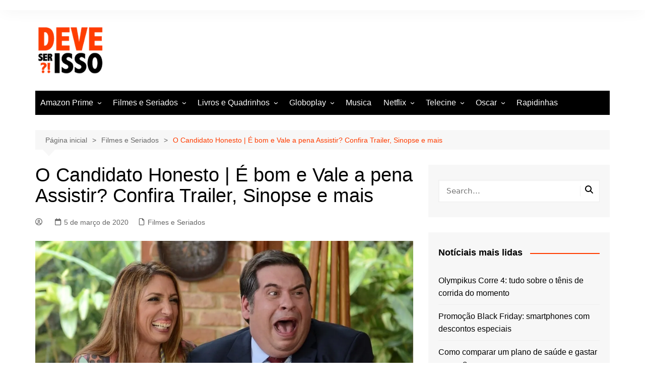

--- FILE ---
content_type: text/html; charset=UTF-8
request_url: https://deveserisso.com.br/blog/o-candidato-honesto-e-bom-e-vale-a-pena-assistir-confira-trailer-sinopse-e-mais/
body_size: 38102
content:
		<!doctype html>
		<html lang="pt-BR">
				<head>
			<meta charset="UTF-8">
			<meta name="viewport" content="width=device-width, initial-scale=1">
			<link rel="profile" href="https://gmpg.org/xfn/11">
			<meta name='robots' content='index, follow, max-image-preview:large, max-snippet:-1, max-video-preview:-1' />

	
	<title>O Candidato Honesto | É bom e Vale a pena Assistir? Confira Trailer, Sinopse e mais</title>
	<meta name="description" content="Veja se O Candidato Honesto é bom e vale a pena assistir! Confira também o trailer legendado e a sinopse do filme. Tudo sobre cinema você encontra no Deveserisso!" />
	<link rel="canonical" href="https://deveserisso.com.br/blog/o-candidato-honesto-e-bom-e-vale-a-pena-assistir-confira-trailer-sinopse-e-mais/" />
	<meta property="og:locale" content="pt_BR" />
	<meta property="og:type" content="article" />
	<meta property="og:title" content="O Candidato Honesto | É bom e Vale a pena Assistir? Confira Trailer, Sinopse e mais" />
	<meta property="og:description" content="Veja se O Candidato Honesto é bom e vale a pena assistir! Confira também o trailer legendado e a sinopse do filme. Tudo sobre cinema você encontra no Deveserisso!" />
	<meta property="og:url" content="https://deveserisso.com.br/blog/o-candidato-honesto-e-bom-e-vale-a-pena-assistir-confira-trailer-sinopse-e-mais/" />
	<meta property="og:site_name" content="Deveserisso: Filmes, Séries, Trailers, Programação da TV e Cinema" />
	<meta property="article:publisher" content="https://www.facebook.com/deveserisso/" />
	<meta property="article:published_time" content="2020-03-05T12:52:55+00:00" />
	<meta property="article:modified_time" content="2020-08-01T14:52:46+00:00" />
	<meta property="og:image" content="https://deveserisso.com.br/blog/wp-content/uploads/2020/03/o-candidato-honesto.jpg" />
	<meta property="og:image:width" content="1280" />
	<meta property="og:image:height" content="720" />
	<meta property="og:image:type" content="image/jpeg" />
	<meta name="twitter:card" content="summary_large_image" />
	<meta name="twitter:creator" content="@deveserisso" />
	<meta name="twitter:site" content="@deveserisso" />
	<meta name="twitter:label1" content="Escrito por" />
	<meta name="twitter:data1" content="" />
	<meta name="twitter:label2" content="Est. tempo de leitura" />
	<meta name="twitter:data2" content="2 minutos" />
	


<link href='https://fonts.gstatic.com' crossorigin rel='preconnect' />
<link rel="alternate" title="oEmbed (JSON)" type="application/json+oembed" href="https://deveserisso.com.br/blog/wp-json/oembed/1.0/embed?url=https%3A%2F%2Fdeveserisso.com.br%2Fblog%2Fo-candidato-honesto-e-bom-e-vale-a-pena-assistir-confira-trailer-sinopse-e-mais%2F" />
<link rel="alternate" title="oEmbed (XML)" type="text/xml+oembed" href="https://deveserisso.com.br/blog/wp-json/oembed/1.0/embed?url=https%3A%2F%2Fdeveserisso.com.br%2Fblog%2Fo-candidato-honesto-e-bom-e-vale-a-pena-assistir-confira-trailer-sinopse-e-mais%2F&#038;format=xml" />
<link rel="alternate" type="application/rss+xml" title="Feed de Deveserisso: Filmes, Séries, Trailers, Programação da TV e Cinema &raquo; Story" href="https://deveserisso.com.br/blog/web-stories/feed/"><style id='wp-img-auto-sizes-contain-inline-css' type='text/css'>img:is([sizes=auto i],[sizes^="auto," i]){contain-intrinsic-size:3000px 1500px}</style>

<style id='classic-theme-styles-inline-css' type='text/css'>/*! This file is auto-generated */
.wp-block-button__link{color:#fff;background-color:#32373c;border-radius:9999px;box-shadow:none;text-decoration:none;padding:calc(.667em + 2px) calc(1.333em + 2px);font-size:1.125em}.wp-block-file__button{background:#32373c;color:#fff;text-decoration:none}</style>
<style  type='text/css'  data-wpacu-inline-css-file='1'>
.saswp-pc-wrap,.saswp-rvw-str{display:inline-flex;width:100%}.saswp-panel h3,.saswp-rvw-ov{text-align:center}.saswp-pc-wrap{background-color:#004f74;padding:15px 15px 15px 30px;color:#fff;flex-wrap:wrap;margin-bottom:20px}.saswp-pc-wrap .saswp-lst span{font-size:18px;font-weight:500;margin-bottom:10px;display:inline-block;line-height:1.3}.saswp-pc-wrap .saswp-lst{flex:1 0 42%}.saswp-pc-wrap .saswp-lst ul,.saswp-rv-txt p{margin:0}.saswp-pc-wrap .saswp-lst p{list-style-type:none;font-size:15px;font-weight:lighter;line-height:1.2;margin-bottom:10px;position:relative;padding-left:20px;color:#eee}.saswp-pc-wrap .saswp-lst p:before{content:'';position:absolute;width:8px;height:8px;background-color:#ccc;left:0;top:6px;border-radius:10px}.sgl .saswp-rvw{width:100%;margin-bottom:34px;font-size:13px;border-bottom:1px solid #ededed}.saswp-rvw-hd span,.saswp-rvw-sm span{background-color:#222;color:#fff;display:inline-block;font-size:15px}.saswp-rvw-hd span{line-height:1.4;padding:8px 12px 6px;margin:26px 0}.saswp-rvw td{padding:7px 14px}.saswp-rvw td,.sgl table td{border:1px solid #ededed}.saswp-g-plus img,.saswp-rvw tbody{width:100%}.saswp-rvw-sm span{padding:8px 12px 6px;margin-bottom:13px;position:relative;line-height:1.2}.saswp-rvw-fs{line-height:1.5;font-size:48px;font-weight:600;margin-bottom:5px}.saswp-rvw-ov .ovs{font-size:11px;font-weight:600}.sgl .saswp-rvw tr td{background:#fff;width:100%}.sgl .saswp-rvw tr:hover td{background-color:#fcfcfc}.saswp-rvw .saswp-rvw-sm{padding:21px 14px}.str-ic{font-size:18px;line-height:1.2}.saswp-rvw-str .df-clr,.saswp-rvw-str .half-str,.saswp-rvw-str .str-ic{display:inline-block;width:20px;height:16px;background-repeat:no-repeat}.saswp-rvw-str .half-str{background-image:url([data-uri])}.saswp-rvw-str .str-ic{background-image:url([data-uri])}.saswp-rvw-str .df-clr{background-image:url([data-uri])}.saswp-g-review-header{margin-top:50px}.saswp-g-review-body{display:inline-grid;grid-template-columns:1fr 300px;grid-gap:30px;margin-top:30px;width:100%}.saswp-channel-list{margin-right:15px}.saswp-input-fields{display:inline-flex;align-items:center;margin-bottom:8px;width:100%}.saswp-product_cons-section-main,.saswp-product_pros-section-main{display:none}.saswp-product_pros-section-main.thepros_main_section{margin-bottom:30px}.saswp-input-fields label{width:130px}.saswp-panel h3{font-size:20px;line-height:1.4;color:#222;margin:10px 0 20px}.saswp-input-fields a.button-primary{margin-top:10px}.saswp-glg-review-body{display:grid;grid-template-columns:100px 1fr;grid-gap:20px;background:#fff;padding:20px;box-shadow:0 0 20px 1px #d2cccc;margin-bottom:30px}.saswp-g-plus{float:right;font-size:15px;width:20px;height:20px;position:absolute;right:0;top:4px}.saswp-rtng{padding-left:5px;font-size:14px}.saswp-pt-dt{font-size:12px;color:#999;font-weight:600;margin-top:5px;display:inline-block}.saswp-athr{font-size:15px;line-height:1.4;color:#000;font-weight:700;display:inline-block;vertical-align:middle}.saswp-rv-cnt p,.saswp-rv-txt{line-height:1.6;margin:10px 0 0}.saswp-str-rtng .saswp-rvw-str{display:inline-block;vertical-align:middle;padding-left:10px;width:auto}.widget-area .saswp-str-rtng .saswp-rvw-str{padding:10px 0 0}.saswp-rv-cnt p{font-size:16px;color:#000}.saswp-rv-img img{max-width:100px;border-radius:100%}.widget .saswp-rv-img img,.widget-area .saswp-rv-img img{max-width:50px}.widget .saswp-glg-review-body,.widget-area .saswp-glg-review-body{display:inline-block;width:100%}.widget-area .saswp-rv-img{width:60px;float:left}@media(max-width:767px){.saswp-glg-review-body{grid-template-columns:50px 1fr}.saswp-rv-img img{max-width:50px}}.widget .saswp-rv-img{margin-bottom:12px}.saswp-rv-txt{position:static;height:80px;overflow-y:auto;font-size:14px;text-align:left;padding:0 2px 0 0}.saswp-rv-txt::-webkit-scrollbar{width:4px;display:inline-block}.saswp-rv-txt::-webkit-scrollbar-thumb{-webkit-border-radius:10px;border-radius:10px;background:#ccc;-webkit-box-shadow:inset 0 0 6px rgba(0,0,0,.5)}.saswp-rv-txt::-webkit-scrollbar-track{-webkit-box-shadow:inset 0 0 6px rgba(0,0,0,.3);-webkit-border-radius:4px}.saswp-r5-rng{position:relative}
</style>
<style  type='text/css'  data-wpacu-inline-css-file='1'>
#ez-toc-container{background:#f9f9f9;border:1px solid #aaa;border-radius:4px;-webkit-box-shadow:0 1px 1px rgba(0,0,0,.05);box-shadow:0 1px 1px rgba(0,0,0,.05);display:table;margin-bottom:1em;padding:10px 20px 10px 10px;position:relative;width:auto}div.ez-toc-widget-container{padding:0;position:relative}#ez-toc-container.ez-toc-light-blue{background:#edf6ff}#ez-toc-container.ez-toc-white{background:#fff}#ez-toc-container.ez-toc-black{background:#000}#ez-toc-container.ez-toc-transparent{background:none}div.ez-toc-widget-container ul{display:block}div.ez-toc-widget-container li{border:none;padding:0}div.ez-toc-widget-container ul.ez-toc-list{padding:10px}#ez-toc-container ul ul,.ez-toc div.ez-toc-widget-container ul ul{margin-left:1.5em}#ez-toc-container li,#ez-toc-container ul{padding:0}#ez-toc-container li,#ez-toc-container ul,#ez-toc-container ul li,div.ez-toc-widget-container,div.ez-toc-widget-container li{background:0 0;list-style:none;line-height:1.6;margin:0;overflow:hidden;z-index:1}#ez-toc-container .ez-toc-title{text-align:left;line-height:1.45;margin:0;padding:0}.ez-toc-title-container{display:table;width:100%}.ez-toc-title,.ez-toc-title-toggle{display:inline;text-align:left;vertical-align:middle}.ez-toc-btn,.ez-toc-glyphicon{display:inline-block;font-weight:400}#ez-toc-container.ez-toc-black a,#ez-toc-container.ez-toc-black a:visited,#ez-toc-container.ez-toc-black p.ez-toc-title{color:#fff}#ez-toc-container div.ez-toc-title-container+ul.ez-toc-list{margin-top:1em}.ez-toc-wrap-left{margin:0 auto 1em 0!important}.ez-toc-wrap-left-text{float:left}.ez-toc-wrap-right{margin:0 0 1em auto!important}.ez-toc-wrap-right-text{float:right}#ez-toc-container a{color:#444;box-shadow:none;text-decoration:none;text-shadow:none;display:inline-flex;align-items:stretch;flex-wrap:nowrap}#ez-toc-container a:visited{color:#9f9f9f}#ez-toc-container a:hover{text-decoration:underline}#ez-toc-container a.ez-toc-toggle{display:flex;align-items:center}.ez-toc-widget-container ul.ez-toc-list li::before{content:' ';position:absolute;left:0;right:0;height:30px;line-height:30px;z-index:-1}.ez-toc-widget-container ul.ez-toc-list li.active{background-color:#ededed}.ez-toc-widget-container li.active>a{font-weight:900}.ez-toc-btn{padding:6px 12px;margin-bottom:0;font-size:14px;line-height:1.428571429;text-align:center;white-space:nowrap;vertical-align:middle;cursor:pointer;background-image:none;border:1px solid transparent;border-radius:4px;-webkit-user-select:none;-moz-user-select:none;-ms-user-select:none;-o-user-select:none;user-select:none}.ez-toc-btn:focus{outline:#333 dotted thin;outline:-webkit-focus-ring-color auto 5px;outline-offset:-2px}.ez-toc-btn:focus,.ez-toc-btn:hover{color:#333;text-decoration:none}.ez-toc-btn.active,.ez-toc-btn:active{background-image:none;outline:0;-webkit-box-shadow:inset 0 3px 5px rgba(0,0,0,.125);box-shadow:inset 0 3px 5px rgba(0,0,0,.125)}.ez-toc-btn-default{color:#333;background-color:#fff;-webkit-box-shadow:inset 0 1px 0 rgba(255,255,255,.15),0 1px 1px rgba(0,0,0,.075);box-shadow:inset 0 1px 0 rgba(255,255,255,.15),0 1px 1px rgba(0,0,0,.075);text-shadow:0 1px 0 #fff;background-image:-webkit-gradient(linear,left 0,left 100%,from(#fff),to(#e0e0e0));background-image:-webkit-linear-gradient(top,#fff 0,#e0e0e0 100%);background-image:-moz-linear-gradient(top,#fff 0,#e0e0e0 100%);background-image:linear-gradient(to bottom,#fff 0,#e0e0e0 100%);background-repeat:repeat-x;border-color:#ccc}.ez-toc-btn-default.active,.ez-toc-btn-default:active,.ez-toc-btn-default:focus,.ez-toc-btn-default:hover{color:#333;background-color:#ebebeb;border-color:#adadad}.ez-toc-btn-default.active,.ez-toc-btn-default:active{background-image:none;background-color:#e0e0e0;border-color:#dbdbdb}.ez-toc-btn-sm,.ez-toc-btn-xs{padding:5px 10px;font-size:12px;line-height:1.5;border-radius:3px}.ez-toc-btn-xs{padding:1px 5px}.ez-toc-btn-default:active{-webkit-box-shadow:inset 0 3px 5px rgba(0,0,0,.125);box-shadow:inset 0 3px 5px rgba(0,0,0,.125)}.btn.active,.ez-toc-btn:active{background-image:none}.ez-toc-btn-default:focus,.ez-toc-btn-default:hover{background-color:#e0e0e0;background-position:0 -15px}.ez-toc-pull-right{float:right!important;margin-left:10px}#ez-toc-container label.cssicon,#ez-toc-widget-container label.cssicon{height:30px}.ez-toc-glyphicon{position:relative;top:1px;font-family:'Glyphicons Halflings';-webkit-font-smoothing:antialiased;font-style:normal;line-height:1;-moz-osx-font-smoothing:grayscale}.ez-toc-glyphicon:empty{width:1em}.ez-toc-toggle i.ez-toc-glyphicon,label.cssicon .ez-toc-glyphicon:empty{font-size:16px;margin-left:2px}#ez-toc-container input,.ez-toc-toggle #item{position:absolute;left:-999em}#ez-toc-container input[type=checkbox]:checked+nav,#ez-toc-widget-container input[type=checkbox]:checked+nav{opacity:0;max-height:0;border:none;display:none}#ez-toc-container .ez-toc-js-icon-con,#ez-toc-container label{position:relative;cursor:pointer;display:initial}#ez-toc-container .ez-toc-js-icon-con,#ez-toc-container .ez-toc-toggle label,.ez-toc-cssicon{float:right;position:relative;font-size:16px;padding:0;border:1px solid #999191;border-radius:5px;cursor:pointer;left:10px;width:35px}div#ez-toc-container .ez-toc-title{display:initial}.ez-toc-wrap-center{margin:0 auto 1em!important}#ez-toc-container a.ez-toc-toggle{color:#444;background:inherit;border:inherit}#ez-toc-container .eztoc-toggle-hide-by-default,.eztoc-hide,label.cssiconcheckbox{display:none}.ez-toc-widget-container ul li a{padding-left:10px;display:inline-flex;align-items:stretch;flex-wrap:nowrap}.ez-toc-widget-container ul.ez-toc-list li{height:auto!important}.ez-toc-icon-toggle-span{display:flex;align-items:center;width:35px;height:30px;justify-content:center;direction:ltr}.eztoc_no_heading_found{background-color:#ff0;padding-left:10px}.term-description .ez-toc-title-container p:nth-child(2){width:50px;float:right;margin:0}
</style>
<style id='ez-toc-inline-css' type='text/css'>div#ez-toc-container .ez-toc-title{font-size:120%}div#ez-toc-container .ez-toc-title{font-weight:500}div#ez-toc-container ul li,div#ez-toc-container ul li a{font-size:95%}div#ez-toc-container ul li,div#ez-toc-container ul li a{font-weight:500}div#ez-toc-container nav ul ul li{font-size:90%}.ez-toc-container-direction{direction:ltr}.ez-toc-counter ul{counter-reset:item}.ez-toc-counter nav ul li a::before{content:counters(item,'.',decimal) '. ';display:inline-block;counter-increment:item;flex-grow:0;flex-shrink:0;margin-right:.2em;float:left}.ez-toc-widget-direction{direction:ltr}.ez-toc-widget-container ul{counter-reset:item}.ez-toc-widget-container nav ul li a::before{content:counters(item,'.',decimal) '. ';display:inline-block;counter-increment:item;flex-grow:0;flex-shrink:0;margin-right:.2em;float:left}</style>

<link rel='stylesheet' id='cream-magazine-main-css' href='https://deveserisso.com.br/blog/wp-content/cache/asset-cleanup/css/item/cream-magazine__assets__dist__css__main-css-v0a878a580cb9bc177b49e10b6b58480516ca4b91.css' type='text/css' media='all' />
<script type='text/javascript' id='wpacu-combined-js-head-group-1' src='https://deveserisso.com.br/blog/wp-content/cache/asset-cleanup/js/head-738d79225b0e12d7c7ab03c807d5a984921f38a7.js'></script><style>a:focus{outline:none!important}a:hover{text-decoration:none!important}button,input[type="button"],input[type="reset"],input[type="submit"],.primary-navigation>ul>li.home-btn,.cm_header_lay_three .primary-navigation>ul>li.home-btn,.news_ticker_wrap .ticker_head,#toTop,.section-title h2::after,.sidebar-widget-area .widget .widget-title h2::after,.footer-widget-container .widget .widget-title h2::after,#comments div#respond h3#reply-title::after,#comments h2.comments-title:after,.post_tags a,.owl-carousel .owl-nav button.owl-prev,.owl-carousel .owl-nav button.owl-next,.cm_author_widget .author-detail-link a,.error_foot form input[type="submit"],.widget_search form input[type="submit"],.header-search-container input[type="submit"],.trending_widget_carousel .owl-dots button.owl-dot,.pagination .page-numbers.current,.post-navigation .nav-links .nav-previous a,.post-navigation .nav-links .nav-next a,#comments form input[type="submit"],footer .widget.widget_search form input[type="submit"]:hover,.widget_product_search .woocommerce-product-search button[type="submit"],.woocommerce ul.products li.product .button,.woocommerce .woocommerce-pagination ul.page-numbers li span.current,.woocommerce .product div.summary .cart button.single_add_to_cart_button,.woocommerce .product div.woocommerce-tabs div.panel #reviews #review_form_wrapper .comment-form p.form-submit .submit,.woocommerce .product section.related>h2::after,.woocommerce .cart .button:hover,.woocommerce .cart .button:focus,.woocommerce .cart input.button:hover,.woocommerce .cart input.button:focus,.woocommerce #respond input#submit:hover,.woocommerce #respond input#submit:focus,.woocommerce button.button:hover,.woocommerce button.button:focus,.woocommerce input.button:hover,.woocommerce input.button:focus,.woocommerce #respond input#submit.alt:hover,.woocommerce a.button.alt:hover,.woocommerce button.button.alt:hover,.woocommerce input.button.alt:hover,.woocommerce a.remove:hover,.woocommerce-account .woocommerce-MyAccount-navigation ul li.is-active a,.woocommerce a.button:hover,.woocommerce a.button:focus,.widget_product_tag_cloud .tagcloud a:hover,.widget_product_tag_cloud .tagcloud a:focus,.woocommerce .widget_price_filter .price_slider_wrapper .ui-slider .ui-slider-handle,.error_page_top_portion,.primary-navigation ul li a span.menu-item-description{background-color:#FF3D00}a:hover,.post_title h2 a:hover,.post_title h2 a:focus,.post_meta li a:hover,.post_meta li a:focus,ul.social-icons li a[href*=".com"]:hover::before,.ticker_carousel .owl-nav button.owl-prev i,.ticker_carousel .owl-nav button.owl-next i,.news_ticker_wrap .ticker_items .item a:hover,.news_ticker_wrap .ticker_items .item a:focus,.cm_banner .post_title h2 a:hover,.cm_banner .post_meta li a:hover,.cm_middle_post_widget_one .post_title h2 a:hover,.cm_middle_post_widget_one .post_meta li a:hover,.cm_middle_post_widget_three .post_thumb .post-holder a:hover,.cm_middle_post_widget_three .post_thumb .post-holder a:focus,.cm_middle_post_widget_six .middle_widget_six_carousel .item .card .card_content a:hover,.cm_middle_post_widget_six .middle_widget_six_carousel .item .card .card_content a:focus,.cm_post_widget_twelve .card .post-holder a:hover,.cm_post_widget_twelve .card .post-holder a:focus,.cm_post_widget_seven .card .card_content a:hover,.cm_post_widget_seven .card .card_content a:focus,.copyright_section a:hover,.footer_nav ul li a:hover,.breadcrumb ul li:last-child span,.pagination .page-numbers:hover,#comments ol.comment-list li article footer.comment-meta .comment-metadata span.edit-link a:hover,#comments ol.comment-list li article .reply a:hover,.social-share ul li a:hover,ul.social-icons li a:hover,ul.social-icons li a:focus,.woocommerce ul.products li.product a:hover,.woocommerce ul.products li.product .price,.woocommerce .woocommerce-pagination ul.page-numbers li a.page-numbers:hover,.woocommerce div.product p.price,.woocommerce div.product span.price,.video_section .video_details .post_title h2 a:hover,.primary-navigation.dark li a:hover,footer .footer_inner a:hover,.footer-widget-container ul.post_meta li:hover span,.footer-widget-container ul.post_meta li:hover a,ul.post_meta li a:hover,.cm-post-widget-two .big-card .post-holder .post_title h2 a:hover,.cm-post-widget-two .big-card .post_meta li a:hover,.copyright_section .copyrights a,.breadcrumb ul li a:hover,.breadcrumb ul li a:hover span{color:#FF3D00}.ticker_carousel .owl-nav button.owl-prev,.ticker_carousel .owl-nav button.owl-next,.error_foot form input[type="submit"],.widget_search form input[type="submit"],.pagination .page-numbers:hover,#comments form input[type="submit"],.social-share ul li a:hover,.header-search-container .search-form-entry,.widget_product_search .woocommerce-product-search button[type="submit"],.woocommerce .woocommerce-pagination ul.page-numbers li span.current,.woocommerce .woocommerce-pagination ul.page-numbers li a.page-numbers:hover,.woocommerce a.remove:hover,.ticker_carousel .owl-nav button.owl-prev:hover,.ticker_carousel .owl-nav button.owl-next:hover,footer .widget.widget_search form input[type="submit"]:hover,.trending_widget_carousel .owl-dots button.owl-dot,.the_content blockquote,.widget_tag_cloud .tagcloud a:hover{border-color:#FF3D00}.ticker_carousel.owl-carousel .owl-nav button:hover svg{color:#FF3D00;fill:#FF3D00}header .mask{background-color:rgb(0 0 0 / .2)}.site-description{color:#000}body{font-family:Arial,sans-serif;font-weight:inherit}h1,h2,h3,h4,h5,h6,.site-title{font-family:Arial,sans-serif;font-weight:inherit}.entry_cats ul.post-categories li a{background-color:#FF3D00;color:#fff}.entry_cats ul.post-categories li a:hover,.cm_middle_post_widget_six .middle_widget_six_carousel .item .card .card_content .entry_cats ul.post-categories li a:hover{background-color:#010101;color:#fff}.the_content a{color:#FF3D00}.the_content a:hover{color:#010101}.post-display-grid .card_content .cm-post-excerpt{margin-top:15px}</style>

<script type="application/ld+json" class="saswp-schema-markup-output">
[{"@context":"https:\/\/schema.org\/","@type":"VideoObject","@id":"https:\/\/deveserisso.com.br\/blog\/o-candidato-honesto-e-bom-e-vale-a-pena-assistir-confira-trailer-sinopse-e-mais\/#videoobject","url":"https:\/\/deveserisso.com.br\/blog\/o-candidato-honesto-e-bom-e-vale-a-pena-assistir-confira-trailer-sinopse-e-mais\/","headline":"O Candidato Honesto | \u00c9 bom e Vale a pena Assistir? Confira Trailer, Sinopse e mais","datePublished":"2020-03-05T09:52:55-03:00","dateModified":"2020-08-01T11:52:46-03:00","description":"Veja se O Candidato Honesto \u00e9 bom e vale a pena assistir! Confira tamb\u00e9m o trailer legendado e a sinopse do filme. Tudo sobre cinema voc\u00ea encontra no Deveserisso!","transcript":"    Est\u00e1 querendo saber tudo sobre o filme O Candidato Honesto dispon\u00edvel no Globoplay? Ent\u00e3o voc\u00ea chegou ao local certo! Aqui voc\u00ea vai encontrar o trailer, o elenco, a sinopse e toda ficha t\u00e9cnica do filme para saber tudo sobre essa grande produ\u00e7\u00e3o do mundo do entretenimento.    O Candidato Honesto \u00e9 um filme de Brasileiro, Com\u00e9dia de 1h50min de dura\u00e7\u00e3o com dire\u00e7\u00e3o de Roberto Santucci e estrelado por Leandro Hassum, Luiza Valdetaro, Victor Leal e J\u00falia Rabello. Abaixo voc\u00ea pode conferir as principais informa\u00e7\u00f5es sobre essa produ\u00e7\u00e3o.    \u00c9 bom e vale a pena assistir?  O filme tem uma premissa muito parecida com O Mentiroso, de Jim Carrey, mas trazendo para o cen\u00e1rio da pol\u00edtica brasileira com todas as peculiaridades e figuras caracter\u00edsticas. Utilizando o humor de bord\u00e3o, frases e express\u00f5es que j\u00e1 est\u00e3o no imagin\u00e1rio de grande parte da popula\u00e7\u00e3o sobre pol\u00edticos, o filme tenta fazer gra\u00e7a com o tema e em poucas passagens consegue um humor genu\u00edno. Fez sucesso nos cinemas, tanto que rendeu uma sequ\u00eancia. Se voc\u00ea gosta do estilo de Leandro Hassum, assista sem medo, pois tem bastante do tipo de com\u00e9dia que vimos ele fazendo anteriormente.    Dados T\u00e9cnicos        Nome: O Candidato Honesto.    Data de lan\u00e7amento: 02\/10\/2014.        Sinopse: Jo\u00e3o Ernesto Ribamar (Leandro Hassum) \u00e9 um pol\u00edtico corrupto, candidato \u00e0 presid\u00eancia da Rep\u00fablica. Ele est\u00e1 no segundo turno das elei\u00e7\u00f5es, \u00e0 frente nas pesquisas, quando recebe uma mandinga da av\u00f3, fazendo com que ele n\u00e3o possa mais mentir. Agora come\u00e7a o problema: como vencer uma elei\u00e7\u00e3o falando apenas a verdade?    Diretor:  Roberto Santucci    Elenco: Leandro Hassum, Luiza Valdetaro, Victor Leal, J\u00falia Rabello.  Dura\u00e7\u00e3o: 1h50min  Nota Imdb: 5.5\/10 de 805 usu\u00e1rios.      Trailer      &#x25b6;&#xfe0f; Ver no Globoplay    E a\u00ed, o que voc\u00ea achou do filme O Candidato Honesto? Conte para n\u00f3s nos coment\u00e1rios!    Leia mais sobre Filmes e S\u00e9ries e o Netflix.","name":"O Candidato Honesto | \u00c9 bom e Vale a pena Assistir? Confira Trailer, Sinopse e mais","uploadDate":"2020-03-05T09:52:55-03:00","thumbnailUrl":"https:\/\/deveserisso.com.br\/blog\/wp-content\/uploads\/2020\/03\/o-candidato-honesto-150x150.jpg","author":{"@type":"Person","name":"","url":"https:\/\/deveserisso.com.br\/blog\/author\/","sameAs":[],"image":{"@type":"ImageObject","url":"https:\/\/secure.gravatar.com\/avatar\/?s=96&d=mm&r=g","height":96,"width":96}},"contentUrl":"https:\/\/www.youtube.com\/embed\/bndlriD5Gek","embedUrl":"https:\/\/www.youtube.com\/embed\/bndlriD5Gek"},

{"@context":"https:\/\/schema.org\/","@graph":[{"@context":"https:\/\/schema.org\/","@type":"SiteNavigationElement","@id":"https:\/\/deveserisso.com.br\/blog\/#amazon-prime","name":"Amazon Prime","url":"https:\/\/deveserisso.com.br\/blog\/filmes-e-seriados\/amazon-prime\/"},{"@context":"https:\/\/schema.org\/","@type":"SiteNavigationElement","@id":"https:\/\/deveserisso.com.br\/blog\/#como-achar-filmes-e-series","name":"Como achar filmes e s\u00e9ries","url":"https:\/\/deveserisso.com.br\/blog\/como-encontrar-filmes-e-series-para-assistir-na-amazon-prime-video\/"},{"@context":"https:\/\/schema.org\/","@type":"SiteNavigationElement","@id":"https:\/\/deveserisso.com.br\/blog\/#melhores-filmes","name":"Melhores Filmes","url":"https:\/\/deveserisso.com.br\/blog\/melhores-filmes-do-amazon-prime-video-para-assistir-hoje\/"},{"@context":"https:\/\/schema.org\/","@type":"SiteNavigationElement","@id":"https:\/\/deveserisso.com.br\/blog\/#lancamentos-da-semana","name":"Lan\u00e7amentos da Semana","url":"https:\/\/deveserisso.com.br\/blog\/lancamentos-amazon-prime-video-semana\/"},{"@context":"https:\/\/schema.org\/","@type":"SiteNavigationElement","@id":"https:\/\/deveserisso.com.br\/blog\/#filmes-de-acao","name":"Filmes de A\u00e7\u00e3o","url":"https:\/\/deveserisso.com.br\/blog\/melhores-filmes-de-acao-para-assistir-no-amazon-prime-video\/"},{"@context":"https:\/\/schema.org\/","@type":"SiteNavigationElement","@id":"https:\/\/deveserisso.com.br\/blog\/#filmes-de-comedia","name":"Filmes de Com\u00e9dia","url":"https:\/\/deveserisso.com.br\/blog\/melhores-filmes-de-comedia-amazon-prime-video-para-ver-hoje\/"},{"@context":"https:\/\/schema.org\/","@type":"SiteNavigationElement","@id":"https:\/\/deveserisso.com.br\/blog\/#filmes-de-drama","name":"Filmes de Drama","url":"https:\/\/deveserisso.com.br\/blog\/melhores-filmes-de-drama-amazon-prime-video-para-ver-e-assistir-hoje\/"},{"@context":"https:\/\/schema.org\/","@type":"SiteNavigationElement","@id":"https:\/\/deveserisso.com.br\/blog\/#filmes-romanticos","name":"Filmes Romanticos","url":"https:\/\/deveserisso.com.br\/blog\/melhores-filmes-romanticos-para-assistir-no-amazon-prime-video\/"},{"@context":"https:\/\/schema.org\/","@type":"SiteNavigationElement","@id":"https:\/\/deveserisso.com.br\/blog\/#filmes-de-suspense","name":"Filmes de Suspense","url":"https:\/\/deveserisso.com.br\/blog\/melhores-filmes-de-suspense-na-amazon-prime-video\/"},{"@context":"https:\/\/schema.org\/","@type":"SiteNavigationElement","@id":"https:\/\/deveserisso.com.br\/blog\/#filmes-de-terror","name":"Filmes de Terror","url":"https:\/\/deveserisso.com.br\/blog\/melhores-filmes-de-terror-no-amazon-prime-video-para-ver-hoje\/"},{"@context":"https:\/\/schema.org\/","@type":"SiteNavigationElement","@id":"https:\/\/deveserisso.com.br\/blog\/#filmes-e-seriados","name":"Filmes e Seriados","url":"https:\/\/deveserisso.com.br\/blog\/filmes-e-seriados\/"},{"@context":"https:\/\/schema.org\/","@type":"SiteNavigationElement","@id":"https:\/\/deveserisso.com.br\/blog\/#filme-com-f-veja-lista-de-472-filmes-que-comecam-com-a-letra-f","name":"Filme com F: Veja lista de 472 filmes que come\u00e7am com a letra F","url":"https:\/\/deveserisso.com.br\/blog\/filme-com-f-lista-de-filmes-que-comecam-com-letra-f\/"},{"@context":"https:\/\/schema.org\/","@type":"SiteNavigationElement","@id":"https:\/\/deveserisso.com.br\/blog\/#filmes-para-chorar","name":"Filmes para Chorar","url":"https:\/\/deveserisso.com.br\/blog\/filmes-para-chorar-lista-dos-melhores\/"},{"@context":"https:\/\/schema.org\/","@type":"SiteNavigationElement","@id":"https:\/\/deveserisso.com.br\/blog\/#will-smith","name":"Will Smith","url":"https:\/\/deveserisso.com.br\/blog\/will-smith-tudo-sobre-os-filmes-os-premios-e-a-carreira-do-ator\/"},{"@context":"https:\/\/schema.org\/","@type":"SiteNavigationElement","@id":"https:\/\/deveserisso.com.br\/blog\/#livros-e-quadrinhos","name":"Livros e Quadrinhos","url":"https:\/\/deveserisso.com.br\/blog\/livros-e-quadrinhos\/"},{"@context":"https:\/\/schema.org\/","@type":"SiteNavigationElement","@id":"https:\/\/deveserisso.com.br\/blog\/#as-piores-adaptacoes-de-quadrinhos-para-o-cinema","name":"As piores adapta\u00e7\u00f5es de quadrinhos para o cinema","url":"https:\/\/deveserisso.com.br\/blog\/web-stories\/piores-adaptacoes-quadrinhos-hqs-para-cinema\/"},{"@context":"https:\/\/schema.org\/","@type":"SiteNavigationElement","@id":"https:\/\/deveserisso.com.br\/blog\/#super-herois-mais-fortes-que-o-superman","name":"Super-her\u00f3is mais fortes que o Superman","url":"https:\/\/deveserisso.com.br\/blog\/web-stories\/personagens-que-dariam-uma-surra-superman\/"},{"@context":"https:\/\/schema.org\/","@type":"SiteNavigationElement","@id":"https:\/\/deveserisso.com.br\/blog\/#livro-mais-esperto-que-o-diabo-e-bom","name":"Livro Mais esperto que o diabo \u00e9 bom?","url":"https:\/\/deveserisso.com.br\/blog\/mais-esperto-que-o-diabo-e-bom-e-vale-ler-veja-resenha-onde-comprar-barato-livros-parecidos-e-muito-mais\/"},{"@context":"https:\/\/schema.org\/","@type":"SiteNavigationElement","@id":"https:\/\/deveserisso.com.br\/blog\/#livro-torto-arado-e-bom","name":"Livro Torto Arado \u00e9 bom?","url":"https:\/\/deveserisso.com.br\/blog\/torto-arado-e-bom-e-vale-ler-veja-resenha-onde-comprar-barato-livros-parecidos-e-muito-mais\/"},{"@context":"https:\/\/schema.org\/","@type":"SiteNavigationElement","@id":"https:\/\/deveserisso.com.br\/blog\/#livro-mulheres-que-correm-com-os-lobos-e-bom","name":"Livro Mulheres que correm com os lobos \u00e9 bom?","url":"https:\/\/deveserisso.com.br\/blog\/mulheres-que-correm-com-os-lobos-livro-e-bom-resumo-frases-onde-comprar-barato-e-mais\/"},{"@context":"https:\/\/schema.org\/","@type":"SiteNavigationElement","@id":"https:\/\/deveserisso.com.br\/blog\/#livro-a-rainha-vermelha-e-bom","name":"Livro A Rainha Vermelha \u00e9 bom?","url":"https:\/\/deveserisso.com.br\/blog\/a-rainha-vermelha-e-bom-e-vale-a-pena-ler-confira-sinopse-livros-parecidos-e-mais\/"},{"@context":"https:\/\/schema.org\/","@type":"SiteNavigationElement","@id":"https:\/\/deveserisso.com.br\/blog\/#livro-a-selecao-e-bomr","name":"Livro A Sele\u00e7\u00e3o \u00e9 bomr?","url":"https:\/\/deveserisso.com.br\/blog\/a-selecao-e-bom-e-vale-a-pena-ler-confira-resumo-livros-parecidos-e-mais\/"},{"@context":"https:\/\/schema.org\/","@type":"SiteNavigationElement","@id":"https:\/\/deveserisso.com.br\/blog\/#livro-trono-de-vidro-e-bom","name":"Livro Trono de Vidro \u00e9 bom?","url":"https:\/\/deveserisso.com.br\/blog\/trono-de-vidro-e-bom-e-vale-a-pena-ler-confira-sinopse-livros-parecidos-e-mais\/"},{"@context":"https:\/\/schema.org\/","@type":"SiteNavigationElement","@id":"https:\/\/deveserisso.com.br\/blog\/#livro-o-morro-dos-ventos-uivantes-e-bom","name":"Livro O morro dos ventos uivantes \u00e9 bom?","url":"https:\/\/deveserisso.com.br\/blog\/o-morro-dos-ventos-uivantes-e-bom-e-vale-a-pena-ler-resumo-sinopse-livros-parecidos-e-mais\/"},{"@context":"https:\/\/schema.org\/","@type":"SiteNavigationElement","@id":"https:\/\/deveserisso.com.br\/blog\/#livro-o-poder-do-habito-e-bom","name":"Livro O poder do h\u00e1bito \u00e9 bom?","url":"https:\/\/deveserisso.com.br\/blog\/o-poder-do-habito-e-bom-e-vale-a-pena-ler-sinopse-livros-parecidos-e-mais\/"},{"@context":"https:\/\/schema.org\/","@type":"SiteNavigationElement","@id":"https:\/\/deveserisso.com.br\/blog\/#livro-1984-e-bom","name":"Livro 1984 \u00e9 bom?","url":"https:\/\/deveserisso.com.br\/blog\/1984-e-bom-e-vale-a-pena-ler-confira-resumo-livros-parecidos-e-mais\/"},{"@context":"https:\/\/schema.org\/","@type":"SiteNavigationElement","@id":"https:\/\/deveserisso.com.br\/blog\/#globoplay","name":"Globoplay","url":"https:\/\/deveserisso.com.br\/blog\/filmes-e-seriados\/globoplay\/"},{"@context":"https:\/\/schema.org\/","@type":"SiteNavigationElement","@id":"https:\/\/deveserisso.com.br\/blog\/#como-cancelar-o-globoplay","name":"Como cancelar o Globoplay","url":"https:\/\/deveserisso.com.br\/blog\/web-stories\/como-cancelar-globoplay\/"},{"@context":"https:\/\/schema.org\/","@type":"SiteNavigationElement","@id":"https:\/\/deveserisso.com.br\/blog\/#qual-a-programacao-da-globo-hoje","name":"Qual a programa\u00e7\u00e3o da Globo hoje?","url":"https:\/\/deveserisso.com.br\/blog\/qual-a-programacao-da-globo-hoje\/"},{"@context":"https:\/\/schema.org\/","@type":"SiteNavigationElement","@id":"https:\/\/deveserisso.com.br\/blog\/#que-filme-esta-passando-na-globo-agora","name":"Que filme est\u00e1 passando na Globo agora?","url":"https:\/\/deveserisso.com.br\/blog\/filmes-de-hoje-na-programacao-da-rede-globo\/"},{"@context":"https:\/\/schema.org\/","@type":"SiteNavigationElement","@id":"https:\/\/deveserisso.com.br\/blog\/#qual-filme-de-hoje-na-sessao-da-tarde","name":"Qual filme de hoje na Sess\u00e3o da Tarde?","url":"https:\/\/deveserisso.com.br\/blog\/filme-de-hoje-na-sessao-da-tarde\/"},{"@context":"https:\/\/schema.org\/","@type":"SiteNavigationElement","@id":"https:\/\/deveserisso.com.br\/blog\/#qual-filme-de-hoje-no-corujao","name":"Qual filme de hoje no Coruj\u00e3o?","url":"https:\/\/deveserisso.com.br\/blog\/qual-filme-vai-passar-hoje-no-corujao-da-rede-globo\/"},{"@context":"https:\/\/schema.org\/","@type":"SiteNavigationElement","@id":"https:\/\/deveserisso.com.br\/blog\/#qual-o-filme-de-hoje-na-temperatura-maxima","name":"Qual o filme de hoje na Temperatura M\u00e1xima?","url":"https:\/\/deveserisso.com.br\/blog\/qual-filme-vai-passar-hoje-domingo-na-temperatura-maxima\/"},{"@context":"https:\/\/schema.org\/","@type":"SiteNavigationElement","@id":"https:\/\/deveserisso.com.br\/blog\/#qual-filme-de-hoje-na-tela-quente","name":"Qual filme de hoje na Tela Quente?","url":"https:\/\/deveserisso.com.br\/blog\/filmes-de-hoje-na-tela-quente\/"},{"@context":"https:\/\/schema.org\/","@type":"SiteNavigationElement","@id":"https:\/\/deveserisso.com.br\/blog\/#quem-joga-hoje-na-globo","name":"Quem joga hoje na Globo?","url":"https:\/\/deveserisso.com.br\/blog\/quem-joga-hoje-na-globo\/"},{"@context":"https:\/\/schema.org\/","@type":"SiteNavigationElement","@id":"https:\/\/deveserisso.com.br\/blog\/#melhores-series","name":"Melhores S\u00e9ries","url":"https:\/\/deveserisso.com.br\/blog\/melhores-series-para-assistir-no-globoplay\/"},{"@context":"https:\/\/schema.org\/","@type":"SiteNavigationElement","@id":"https:\/\/deveserisso.com.br\/blog\/#melhores-filmes","name":"Melhores Filmes","url":"https:\/\/deveserisso.com.br\/blog\/melhores-filmes-globoplay-para-assistir-hoje\/"},{"@context":"https:\/\/schema.org\/","@type":"SiteNavigationElement","@id":"https:\/\/deveserisso.com.br\/blog\/#musica","name":"Musica","url":"https:\/\/deveserisso.com.br\/blog\/musica\/"},{"@context":"https:\/\/schema.org\/","@type":"SiteNavigationElement","@id":"https:\/\/deveserisso.com.br\/blog\/#netflix","name":"Netflix","url":"https:\/\/deveserisso.com.br\/blog\/filmes-e-seriados\/netflix\/"},{"@context":"https:\/\/schema.org\/","@type":"SiteNavigationElement","@id":"https:\/\/deveserisso.com.br\/blog\/#melhores-series","name":"Melhores s\u00e9ries","url":"https:\/\/deveserisso.com.br\/blog\/melhores-series-para-assistir-na-netflix\/"},{"@context":"https:\/\/schema.org\/","@type":"SiteNavigationElement","@id":"https:\/\/deveserisso.com.br\/blog\/#melhores-filmes","name":"Melhores filmes","url":"https:\/\/deveserisso.com.br\/blog\/melhores-filmes-netflix-para-assistir-hoje\/"},{"@context":"https:\/\/schema.org\/","@type":"SiteNavigationElement","@id":"https:\/\/deveserisso.com.br\/blog\/#filme-de-acao","name":"Filme de a\u00e7\u00e3o","url":"https:\/\/deveserisso.com.br\/blog\/melhores-filmes-de-acao-para-assistir-na-netflix\/"},{"@context":"https:\/\/schema.org\/","@type":"SiteNavigationElement","@id":"https:\/\/deveserisso.com.br\/blog\/#filmes-de-comedia","name":"Filmes de com\u00e9dia","url":"https:\/\/deveserisso.com.br\/blog\/melhores-filmes-de-comedia-netflix\/"},{"@context":"https:\/\/schema.org\/","@type":"SiteNavigationElement","@id":"https:\/\/deveserisso.com.br\/blog\/#filmes-de-drama","name":"Filmes de drama","url":"https:\/\/deveserisso.com.br\/blog\/melhores-filmes-de-drama-na-netflix\/"},{"@context":"https:\/\/schema.org\/","@type":"SiteNavigationElement","@id":"https:\/\/deveserisso.com.br\/blog\/#filmes-de-ficcao-cientifica","name":"Filmes de fic\u00e7\u00e3o cientifica","url":"https:\/\/deveserisso.com.br\/blog\/melhores-filmes-de-ficcao-cientifica-para-assistir-no-netflix\/"},{"@context":"https:\/\/schema.org\/","@type":"SiteNavigationElement","@id":"https:\/\/deveserisso.com.br\/blog\/#filmes-romanticos","name":"Filmes rom\u00e2nticos","url":"https:\/\/deveserisso.com.br\/blog\/melhores-filmes-romanticos-netflix-now-amazon\/"},{"@context":"https:\/\/schema.org\/","@type":"SiteNavigationElement","@id":"https:\/\/deveserisso.com.br\/blog\/#filmes-de-suspense","name":"Filmes de suspense","url":"https:\/\/deveserisso.com.br\/blog\/melhores-filmes-de-suspense-para-ver-na-netflix\/"},{"@context":"https:\/\/schema.org\/","@type":"SiteNavigationElement","@id":"https:\/\/deveserisso.com.br\/blog\/#filmes-de-terror","name":"Filmes de terror","url":"https:\/\/deveserisso.com.br\/blog\/melhores-filmes-terror-netflix\/"},{"@context":"https:\/\/schema.org\/","@type":"SiteNavigationElement","@id":"https:\/\/deveserisso.com.br\/blog\/#telecine","name":"Telecine","url":"https:\/\/deveserisso.com.br\/blog\/filmes-e-seriados\/telecine\/"},{"@context":"https:\/\/schema.org\/","@type":"SiteNavigationElement","@id":"https:\/\/deveserisso.com.br\/blog\/#melhores-filmes","name":"Melhores Filmes","url":"https:\/\/deveserisso.com.br\/blog\/telecine-melhores-filmes-para-assistir-no-telecine-play-lancamentos\/"},{"@context":"https:\/\/schema.org\/","@type":"SiteNavigationElement","@id":"https:\/\/deveserisso.com.br\/blog\/#filmes-de-comedia","name":"Filmes de com\u00e9dia","url":"https:\/\/deveserisso.com.br\/blog\/melhores-comedias-para-assistir-no-telecine-play-hoje\/"},{"@context":"https:\/\/schema.org\/","@type":"SiteNavigationElement","@id":"https:\/\/deveserisso.com.br\/blog\/#lancamentos-telecine","name":"Lan\u00e7amentos Telecine","url":"https:\/\/deveserisso.com.br\/blog\/estreias-telecine-play-lancamentos-e-novidades-do-catalogo\/"},{"@context":"https:\/\/schema.org\/","@type":"SiteNavigationElement","@id":"https:\/\/deveserisso.com.br\/blog\/#oscar","name":"Oscar","url":"https:\/\/deveserisso.com.br\/blog\/filmes-e-seriados\/oscar-noticias-indicados-vencedores-e-mais\/"},{"@context":"https:\/\/schema.org\/","@type":"SiteNavigationElement","@id":"https:\/\/deveserisso.com.br\/blog\/#lista-completa-de-indicados-ao-oscar-2022","name":"Lista completa de Indicados ao Oscar 2022","url":"https:\/\/deveserisso.com.br\/blog\/oscar-2022-lista-completa-de-indicados-de-todas-as-categorias-do-oscar\/"},{"@context":"https:\/\/schema.org\/","@type":"SiteNavigationElement","@id":"https:\/\/deveserisso.com.br\/blog\/#onde-assistir-online-os-filmes-indicados-ao-oscar-2022","name":"Onde assistir online os filmes indicados ao Oscar 2022","url":"https:\/\/deveserisso.com.br\/blog\/onde-assistir-online-os-filmes-indicados-ao-oscar-2022\/"},{"@context":"https:\/\/schema.org\/","@type":"SiteNavigationElement","@id":"https:\/\/deveserisso.com.br\/blog\/#apostas-nos-indicados-ao-oscar","name":"Apostas nos indicados ao Oscar","url":"https:\/\/deveserisso.com.br\/blog\/web-stories\/lista-dos-indicados-oscar-2022\/"},{"@context":"https:\/\/schema.org\/","@type":"SiteNavigationElement","@id":"https:\/\/deveserisso.com.br\/blog\/#rapidinhas","name":"Rapidinhas","url":"https:\/\/deveserisso.com.br\/blog\/web-stories\/"},{"@context":"https:\/\/schema.org\/","@type":"SiteNavigationElement","@id":"https:\/\/deveserisso.com.br\/blog\/#5-filmes-de-comedia-na-netflix-que-vao-melhorar-seu-humor","name":"5 filmes de com\u00e9dia na Netflix que v\u00e3o melhorar seu humor","url":"https:\/\/deveserisso.com.br\/blog\/web-stories\/filmes-de-comedia-netflix-melhorar-humor\/"},{"@context":"https:\/\/schema.org\/","@type":"SiteNavigationElement","@id":"https:\/\/deveserisso.com.br\/blog\/#4-atores-que-trocaram-a-marvel-pela-dc","name":"4  atores que trocaram a Marvel pela DC","url":"https:\/\/deveserisso.com.br\/blog\/web-stories\/atores-que-trocaram-a-marvel-pela-dc\/"},{"@context":"https:\/\/schema.org\/","@type":"SiteNavigationElement","@id":"https:\/\/deveserisso.com.br\/blog\/#jogos-de-segunda-feira-01-08-onde-assistir-futebol-na-tv","name":"Jogos de segunda-feira 01\/08: onde assistir futebol na TV","url":"https:\/\/deveserisso.com.br\/blog\/web-stories\/jogos-de-segunda-feira-01-08-onde-assistir-futebol-na-tv\/"},{"@context":"https:\/\/schema.org\/","@type":"SiteNavigationElement","@id":"https:\/\/deveserisso.com.br\/blog\/#santos-x-fluminense-onde-assistir-o-jogo-do-brasileirao","name":"Santos x Fluminense: onde assistir o jogo do Brasileir\u00e3o","url":"https:\/\/deveserisso.com.br\/blog\/web-stories\/santos-x-fluminense-onde-assistir-o-jogo-do-brasileirao\/"}]},

{"@context":"https:\/\/schema.org\/","@type":"BreadcrumbList","@id":"https:\/\/deveserisso.com.br\/blog\/o-candidato-honesto-e-bom-e-vale-a-pena-assistir-confira-trailer-sinopse-e-mais\/#breadcrumb","itemListElement":[{"@type":"ListItem","position":1,"item":{"@id":"https:\/\/deveserisso.com.br\/blog","name":"Deveserisso: Filmes, S\u00e9ries, Trailers, Programa\u00e7\u00e3o da TV e Cinema"}},{"@type":"ListItem","position":2,"item":{"@id":"https:\/\/deveserisso.com.br\/blog\/filmes-e-seriados\/","name":"Filmes e Seriados"}},{"@type":"ListItem","position":3,"item":{"@id":"https:\/\/deveserisso.com.br\/blog\/o-candidato-honesto-e-bom-e-vale-a-pena-assistir-confira-trailer-sinopse-e-mais\/","name":"O Candidato Honesto | \u00c9 bom e Vale a pena Assistir? Confira Trailer, Sinopse e mais"}}]},

{"@context":"https:\/\/schema.org\/","@type":"NewsArticle","@id":"https:\/\/deveserisso.com.br\/blog\/o-candidato-honesto-e-bom-e-vale-a-pena-assistir-confira-trailer-sinopse-e-mais\/#newsarticle","url":"https:\/\/deveserisso.com.br\/blog\/o-candidato-honesto-e-bom-e-vale-a-pena-assistir-confira-trailer-sinopse-e-mais\/","headline":"O Candidato Honesto | \u00c9 bom e Vale a pena Assistir? Confira Trailer, Sinopse e mais","mainEntityOfPage":"https:\/\/deveserisso.com.br\/blog\/o-candidato-honesto-e-bom-e-vale-a-pena-assistir-confira-trailer-sinopse-e-mais\/","datePublished":"2020-03-05T09:52:55-03:00","dateModified":"2020-08-01T11:52:46-03:00","description":"Veja se O Candidato Honesto \u00e9 bom e vale a pena assistir! Confira tamb\u00e9m o trailer legendado e a sinopse do filme. Tudo sobre cinema voc\u00ea encontra no Deveserisso!","articleSection":"Filmes e Seriados","articleBody":"    Est\u00e1 querendo saber tudo sobre o filme O Candidato Honesto dispon\u00edvel no Globoplay? Ent\u00e3o voc\u00ea chegou ao local certo! Aqui voc\u00ea vai encontrar o trailer, o elenco, a sinopse e toda ficha t\u00e9cnica do filme para saber tudo sobre essa grande produ\u00e7\u00e3o do mundo do entretenimento.    O Candidato Honesto \u00e9 um filme de Brasileiro, Com\u00e9dia de 1h50min de dura\u00e7\u00e3o com dire\u00e7\u00e3o de Roberto Santucci e estrelado por Leandro Hassum, Luiza Valdetaro, Victor Leal e J\u00falia Rabello. Abaixo voc\u00ea pode conferir as principais informa\u00e7\u00f5es sobre essa produ\u00e7\u00e3o.    \u00c9 bom e vale a pena assistir?  O filme tem uma premissa muito parecida com O Mentiroso, de Jim Carrey, mas trazendo para o cen\u00e1rio da pol\u00edtica brasileira com todas as peculiaridades e figuras caracter\u00edsticas. Utilizando o humor de bord\u00e3o, frases e express\u00f5es que j\u00e1 est\u00e3o no imagin\u00e1rio de grande parte da popula\u00e7\u00e3o sobre pol\u00edticos, o filme tenta fazer gra\u00e7a com o tema e em poucas passagens consegue um humor genu\u00edno. Fez sucesso nos cinemas, tanto que rendeu uma sequ\u00eancia. Se voc\u00ea gosta do estilo de Leandro Hassum, assista sem medo, pois tem bastante do tipo de com\u00e9dia que vimos ele fazendo anteriormente.    Dados T\u00e9cnicos        Nome: O Candidato Honesto.    Data de lan\u00e7amento: 02\/10\/2014.        Sinopse: Jo\u00e3o Ernesto Ribamar (Leandro Hassum) \u00e9 um pol\u00edtico corrupto, candidato \u00e0 presid\u00eancia da Rep\u00fablica. Ele est\u00e1 no segundo turno das elei\u00e7\u00f5es, \u00e0 frente nas pesquisas, quando recebe uma mandinga da av\u00f3, fazendo com que ele n\u00e3o possa mais mentir. Agora come\u00e7a o problema: como vencer uma elei\u00e7\u00e3o falando apenas a verdade?    Diretor:  Roberto Santucci    Elenco: Leandro Hassum, Luiza Valdetaro, Victor Leal, J\u00falia Rabello.  Dura\u00e7\u00e3o: 1h50min  Nota Imdb: 5.5\/10 de 805 usu\u00e1rios.      Trailer      &#x25b6;&#xfe0f; Ver no Globoplay    E a\u00ed, o que voc\u00ea achou do filme O Candidato Honesto? Conte para n\u00f3s nos coment\u00e1rios!    Leia mais sobre Filmes e S\u00e9ries e o Netflix.","keywords":["Dicas de filmes"," "],"name":"O Candidato Honesto | \u00c9 bom e Vale a pena Assistir? Confira Trailer, Sinopse e mais","thumbnailUrl":"https:\/\/deveserisso.com.br\/blog\/wp-content\/uploads\/2020\/03\/o-candidato-honesto-150x150.jpg","wordCount":"288","timeRequired":"PT1M16S","mainEntity":{"@type":"WebPage","@id":"https:\/\/deveserisso.com.br\/blog\/o-candidato-honesto-e-bom-e-vale-a-pena-assistir-confira-trailer-sinopse-e-mais\/"},"author":{"@type":"Person","name":"","url":"https:\/\/deveserisso.com.br\/blog\/author\/","sameAs":[],"image":{"@type":"ImageObject","url":"https:\/\/secure.gravatar.com\/avatar\/?s=96&d=mm&r=g","height":96,"width":96}},"editor":{"@type":"Person","name":"","url":"https:\/\/deveserisso.com.br\/blog\/author\/","sameAs":[],"image":{"@type":"ImageObject","url":"https:\/\/secure.gravatar.com\/avatar\/?s=96&d=mm&r=g","height":96,"width":96}},"publisher":{"@type":"Organization","name":"Deveserisso: Filmes, S\u00e9ries, Trailers, Programa\u00e7\u00e3o da TV e Cinema","url":"https:\/\/deveserisso.com.br\/blog","logo":{"@type":"ImageObject","url":"https:\/\/deveserisso.com.br\/blog\/wp-content\/uploads\/2021\/01\/cropped-cropped-logo-deveserisso.png","width":140,"height":100}},"comment":null,"image":[{"@type":"ImageObject","@id":"https:\/\/deveserisso.com.br\/blog\/o-candidato-honesto-e-bom-e-vale-a-pena-assistir-confira-trailer-sinopse-e-mais\/#primaryimage","url":"https:\/\/deveserisso.com.br\/blog\/wp-content\/uploads\/2020\/03\/o-candidato-honesto.jpg","width":"1280","height":"720"},{"@type":"ImageObject","url":"https:\/\/deveserisso.com.br\/blog\/wp-content\/uploads\/2020\/03\/o-candidato-honesto-1200x900.jpg","width":"1200","height":"900"},{"@type":"ImageObject","url":"https:\/\/deveserisso.com.br\/blog\/wp-content\/uploads\/2020\/03\/o-candidato-honesto-1200x675.jpg","width":"1200","height":"675"},{"@type":"ImageObject","url":"https:\/\/deveserisso.com.br\/blog\/wp-content\/uploads\/2020\/03\/o-candidato-honesto-720x720.jpg","width":"720","height":"720"}]},

{"@context":"https:\/\/schema.org\/","@type":"NewsArticle","@id":"https:\/\/deveserisso.com.br\/blog\/o-candidato-honesto-e-bom-e-vale-a-pena-assistir-confira-trailer-sinopse-e-mais\/#newsarticle","url":"https:\/\/deveserisso.com.br\/blog\/o-candidato-honesto-e-bom-e-vale-a-pena-assistir-confira-trailer-sinopse-e-mais\/","headline":"O Candidato Honesto | \u00c9 bom e Vale a pena Assistir? Confira Trailer, Sinopse e mais","mainEntityOfPage":"https:\/\/deveserisso.com.br\/blog\/o-candidato-honesto-e-bom-e-vale-a-pena-assistir-confira-trailer-sinopse-e-mais\/","datePublished":"2020-03-05T09:52:55-03:00","dateModified":"2020-08-01T11:52:46-03:00","description":"Veja se O Candidato Honesto \u00e9 bom e vale a pena assistir! Confira tamb\u00e9m o trailer legendado e a sinopse do filme. Tudo sobre cinema voc\u00ea encontra no Deveserisso!","articleSection":"Filmes e Seriados","articleBody":"    Est\u00e1 querendo saber tudo sobre o filme O Candidato Honesto dispon\u00edvel no Globoplay? Ent\u00e3o voc\u00ea chegou ao local certo! Aqui voc\u00ea vai encontrar o trailer, o elenco, a sinopse e toda ficha t\u00e9cnica do filme para saber tudo sobre essa grande produ\u00e7\u00e3o do mundo do entretenimento.    O Candidato Honesto \u00e9 um filme de Brasileiro, Com\u00e9dia de 1h50min de dura\u00e7\u00e3o com dire\u00e7\u00e3o de Roberto Santucci e estrelado por Leandro Hassum, Luiza Valdetaro, Victor Leal e J\u00falia Rabello. Abaixo voc\u00ea pode conferir as principais informa\u00e7\u00f5es sobre essa produ\u00e7\u00e3o.    \u00c9 bom e vale a pena assistir?  O filme tem uma premissa muito parecida com O Mentiroso, de Jim Carrey, mas trazendo para o cen\u00e1rio da pol\u00edtica brasileira com todas as peculiaridades e figuras caracter\u00edsticas. Utilizando o humor de bord\u00e3o, frases e express\u00f5es que j\u00e1 est\u00e3o no imagin\u00e1rio de grande parte da popula\u00e7\u00e3o sobre pol\u00edticos, o filme tenta fazer gra\u00e7a com o tema e em poucas passagens consegue um humor genu\u00edno. Fez sucesso nos cinemas, tanto que rendeu uma sequ\u00eancia. Se voc\u00ea gosta do estilo de Leandro Hassum, assista sem medo, pois tem bastante do tipo de com\u00e9dia que vimos ele fazendo anteriormente.    Dados T\u00e9cnicos        Nome: O Candidato Honesto.    Data de lan\u00e7amento: 02\/10\/2014.        Sinopse: Jo\u00e3o Ernesto Ribamar (Leandro Hassum) \u00e9 um pol\u00edtico corrupto, candidato \u00e0 presid\u00eancia da Rep\u00fablica. Ele est\u00e1 no segundo turno das elei\u00e7\u00f5es, \u00e0 frente nas pesquisas, quando recebe uma mandinga da av\u00f3, fazendo com que ele n\u00e3o possa mais mentir. Agora come\u00e7a o problema: como vencer uma elei\u00e7\u00e3o falando apenas a verdade?    Diretor:  Roberto Santucci    Elenco: Leandro Hassum, Luiza Valdetaro, Victor Leal, J\u00falia Rabello.  Dura\u00e7\u00e3o: 1h50min  Nota Imdb: 5.5\/10 de 805 usu\u00e1rios.      Trailer      &#x25b6;&#xfe0f; Ver no Globoplay    E a\u00ed, o que voc\u00ea achou do filme O Candidato Honesto? Conte para n\u00f3s nos coment\u00e1rios!    Leia mais sobre Filmes e S\u00e9ries e o Netflix.","keywords":["Dicas de filmes"," "],"name":"O Candidato Honesto | \u00c9 bom e Vale a pena Assistir? Confira Trailer, Sinopse e mais","thumbnailUrl":"https:\/\/deveserisso.com.br\/blog\/wp-content\/uploads\/2020\/03\/o-candidato-honesto-150x150.jpg","wordCount":"288","timeRequired":"PT1M16S","mainEntity":{"@type":"WebPage","@id":"https:\/\/deveserisso.com.br\/blog\/o-candidato-honesto-e-bom-e-vale-a-pena-assistir-confira-trailer-sinopse-e-mais\/"},"author":{"@type":"Person","name":"","url":"https:\/\/deveserisso.com.br\/blog\/author\/","sameAs":[],"image":{"@type":"ImageObject","url":"https:\/\/secure.gravatar.com\/avatar\/?s=96&d=mm&r=g","height":96,"width":96}},"editor":{"@type":"Person","name":"","url":"https:\/\/deveserisso.com.br\/blog\/author\/","sameAs":[],"image":{"@type":"ImageObject","url":"https:\/\/secure.gravatar.com\/avatar\/?s=96&d=mm&r=g","height":96,"width":96}},"publisher":{"@type":"Organization","name":"Deveserisso: Filmes, S\u00e9ries, Trailers, Programa\u00e7\u00e3o da TV e Cinema","url":"https:\/\/deveserisso.com.br\/blog","logo":{"@type":"ImageObject","url":"https:\/\/deveserisso.com.br\/blog\/wp-content\/uploads\/2021\/01\/cropped-cropped-logo-deveserisso.png","width":140,"height":100}},"comment":null,"image":[{"@type":"ImageObject","@id":"https:\/\/deveserisso.com.br\/blog\/o-candidato-honesto-e-bom-e-vale-a-pena-assistir-confira-trailer-sinopse-e-mais\/#primaryimage","url":"https:\/\/deveserisso.com.br\/blog\/wp-content\/uploads\/2020\/03\/o-candidato-honesto.jpg","width":"1280","height":"720"},{"@type":"ImageObject","url":"https:\/\/deveserisso.com.br\/blog\/wp-content\/uploads\/2020\/03\/o-candidato-honesto-1200x900.jpg","width":"1200","height":"900"},{"@type":"ImageObject","url":"https:\/\/deveserisso.com.br\/blog\/wp-content\/uploads\/2020\/03\/o-candidato-honesto-1200x675.jpg","width":"1200","height":"675"},{"@type":"ImageObject","url":"https:\/\/deveserisso.com.br\/blog\/wp-content\/uploads\/2020\/03\/o-candidato-honesto-720x720.jpg","width":"720","height":"720"}]}]
</script>

<link rel="icon" href="https://deveserisso.com.br/blog/wp-content/uploads/2021/02/logo-dsi_laranja_bc-96x96.png" sizes="32x32" />
<link rel="icon" href="https://deveserisso.com.br/blog/wp-content/uploads/2021/02/logo-dsi_laranja_bc-300x300.png" sizes="192x192" />
<link rel="apple-touch-icon" href="https://deveserisso.com.br/blog/wp-content/uploads/2021/02/logo-dsi_laranja_bc-300x300.png" />
<meta name="msapplication-TileImage" content="https://deveserisso.com.br/blog/wp-content/uploads/2021/02/logo-dsi_laranja_bc-300x300.png" />
		<style type="text/css" id="wp-custom-css">.botaotrailer{border-style:dotted;width:95%;border-style:dotted;border-color:#030303;font-size:16px;font-weight:700;text-align:center;margin:0 auto;margin-left:10px;padding:15px;margin-top:0;margin-bottom:15px;float:left;background-color:#f5f5f5}.botaocomprar{border-style:dotted;width:100%;border-style:dotted;border-color:#030303;font-size:16px;font-weight:700;text-align:center;margin:0 auto;margin-left:10px;padding:15px;margin-top:30px;margin-bottom:80px;float:left;background-color:#f5f5f5}@media (min-width:992px){.botaotrailer{width:98%;background-color:#f5f5f5}}.boxfilmes{margin-bottom:150px}</style>
				<style id='global-styles-inline-css' type='text/css'>:root{--wp--preset--aspect-ratio--square:1;--wp--preset--aspect-ratio--4-3:4/3;--wp--preset--aspect-ratio--3-4:3/4;--wp--preset--aspect-ratio--3-2:3/2;--wp--preset--aspect-ratio--2-3:2/3;--wp--preset--aspect-ratio--16-9:16/9;--wp--preset--aspect-ratio--9-16:9/16;--wp--preset--color--black:#000000;--wp--preset--color--cyan-bluish-gray:#abb8c3;--wp--preset--color--white:#ffffff;--wp--preset--color--pale-pink:#f78da7;--wp--preset--color--vivid-red:#cf2e2e;--wp--preset--color--luminous-vivid-orange:#ff6900;--wp--preset--color--luminous-vivid-amber:#fcb900;--wp--preset--color--light-green-cyan:#7bdcb5;--wp--preset--color--vivid-green-cyan:#00d084;--wp--preset--color--pale-cyan-blue:#8ed1fc;--wp--preset--color--vivid-cyan-blue:#0693e3;--wp--preset--color--vivid-purple:#9b51e0;--wp--preset--gradient--vivid-cyan-blue-to-vivid-purple:linear-gradient(135deg,rgb(6,147,227) 0%,rgb(155,81,224) 100%);--wp--preset--gradient--light-green-cyan-to-vivid-green-cyan:linear-gradient(135deg,rgb(122,220,180) 0%,rgb(0,208,130) 100%);--wp--preset--gradient--luminous-vivid-amber-to-luminous-vivid-orange:linear-gradient(135deg,rgb(252,185,0) 0%,rgb(255,105,0) 100%);--wp--preset--gradient--luminous-vivid-orange-to-vivid-red:linear-gradient(135deg,rgb(255,105,0) 0%,rgb(207,46,46) 100%);--wp--preset--gradient--very-light-gray-to-cyan-bluish-gray:linear-gradient(135deg,rgb(238,238,238) 0%,rgb(169,184,195) 100%);--wp--preset--gradient--cool-to-warm-spectrum:linear-gradient(135deg,rgb(74,234,220) 0%,rgb(151,120,209) 20%,rgb(207,42,186) 40%,rgb(238,44,130) 60%,rgb(251,105,98) 80%,rgb(254,248,76) 100%);--wp--preset--gradient--blush-light-purple:linear-gradient(135deg,rgb(255,206,236) 0%,rgb(152,150,240) 100%);--wp--preset--gradient--blush-bordeaux:linear-gradient(135deg,rgb(254,205,165) 0%,rgb(254,45,45) 50%,rgb(107,0,62) 100%);--wp--preset--gradient--luminous-dusk:linear-gradient(135deg,rgb(255,203,112) 0%,rgb(199,81,192) 50%,rgb(65,88,208) 100%);--wp--preset--gradient--pale-ocean:linear-gradient(135deg,rgb(255,245,203) 0%,rgb(182,227,212) 50%,rgb(51,167,181) 100%);--wp--preset--gradient--electric-grass:linear-gradient(135deg,rgb(202,248,128) 0%,rgb(113,206,126) 100%);--wp--preset--gradient--midnight:linear-gradient(135deg,rgb(2,3,129) 0%,rgb(40,116,252) 100%);--wp--preset--font-size--small:16px;--wp--preset--font-size--medium:28px;--wp--preset--font-size--large:32px;--wp--preset--font-size--x-large:42px;--wp--preset--font-size--larger:38px;--wp--preset--spacing--20:0.44rem;--wp--preset--spacing--30:0.67rem;--wp--preset--spacing--40:1rem;--wp--preset--spacing--50:1.5rem;--wp--preset--spacing--60:2.25rem;--wp--preset--spacing--70:3.38rem;--wp--preset--spacing--80:5.06rem;--wp--preset--shadow--natural:6px 6px 9px rgba(0, 0, 0, 0.2);--wp--preset--shadow--deep:12px 12px 50px rgba(0, 0, 0, 0.4);--wp--preset--shadow--sharp:6px 6px 0px rgba(0, 0, 0, 0.2);--wp--preset--shadow--outlined:6px 6px 0px -3px rgb(255, 255, 255), 6px 6px rgb(0, 0, 0);--wp--preset--shadow--crisp:6px 6px 0px rgb(0, 0, 0)}:where(.is-layout-flex){gap:.5em}:where(.is-layout-grid){gap:.5em}body .is-layout-flex{display:flex}.is-layout-flex{flex-wrap:wrap;align-items:center}.is-layout-flex>:is(*,div){margin:0}body .is-layout-grid{display:grid}.is-layout-grid>:is(*,div){margin:0}:where(.wp-block-columns.is-layout-flex){gap:2em}:where(.wp-block-columns.is-layout-grid){gap:2em}:where(.wp-block-post-template.is-layout-flex){gap:1.25em}:where(.wp-block-post-template.is-layout-grid){gap:1.25em}.has-black-color{color:var(--wp--preset--color--black)!important}.has-cyan-bluish-gray-color{color:var(--wp--preset--color--cyan-bluish-gray)!important}.has-white-color{color:var(--wp--preset--color--white)!important}.has-pale-pink-color{color:var(--wp--preset--color--pale-pink)!important}.has-vivid-red-color{color:var(--wp--preset--color--vivid-red)!important}.has-luminous-vivid-orange-color{color:var(--wp--preset--color--luminous-vivid-orange)!important}.has-luminous-vivid-amber-color{color:var(--wp--preset--color--luminous-vivid-amber)!important}.has-light-green-cyan-color{color:var(--wp--preset--color--light-green-cyan)!important}.has-vivid-green-cyan-color{color:var(--wp--preset--color--vivid-green-cyan)!important}.has-pale-cyan-blue-color{color:var(--wp--preset--color--pale-cyan-blue)!important}.has-vivid-cyan-blue-color{color:var(--wp--preset--color--vivid-cyan-blue)!important}.has-vivid-purple-color{color:var(--wp--preset--color--vivid-purple)!important}.has-black-background-color{background-color:var(--wp--preset--color--black)!important}.has-cyan-bluish-gray-background-color{background-color:var(--wp--preset--color--cyan-bluish-gray)!important}.has-white-background-color{background-color:var(--wp--preset--color--white)!important}.has-pale-pink-background-color{background-color:var(--wp--preset--color--pale-pink)!important}.has-vivid-red-background-color{background-color:var(--wp--preset--color--vivid-red)!important}.has-luminous-vivid-orange-background-color{background-color:var(--wp--preset--color--luminous-vivid-orange)!important}.has-luminous-vivid-amber-background-color{background-color:var(--wp--preset--color--luminous-vivid-amber)!important}.has-light-green-cyan-background-color{background-color:var(--wp--preset--color--light-green-cyan)!important}.has-vivid-green-cyan-background-color{background-color:var(--wp--preset--color--vivid-green-cyan)!important}.has-pale-cyan-blue-background-color{background-color:var(--wp--preset--color--pale-cyan-blue)!important}.has-vivid-cyan-blue-background-color{background-color:var(--wp--preset--color--vivid-cyan-blue)!important}.has-vivid-purple-background-color{background-color:var(--wp--preset--color--vivid-purple)!important}.has-black-border-color{border-color:var(--wp--preset--color--black)!important}.has-cyan-bluish-gray-border-color{border-color:var(--wp--preset--color--cyan-bluish-gray)!important}.has-white-border-color{border-color:var(--wp--preset--color--white)!important}.has-pale-pink-border-color{border-color:var(--wp--preset--color--pale-pink)!important}.has-vivid-red-border-color{border-color:var(--wp--preset--color--vivid-red)!important}.has-luminous-vivid-orange-border-color{border-color:var(--wp--preset--color--luminous-vivid-orange)!important}.has-luminous-vivid-amber-border-color{border-color:var(--wp--preset--color--luminous-vivid-amber)!important}.has-light-green-cyan-border-color{border-color:var(--wp--preset--color--light-green-cyan)!important}.has-vivid-green-cyan-border-color{border-color:var(--wp--preset--color--vivid-green-cyan)!important}.has-pale-cyan-blue-border-color{border-color:var(--wp--preset--color--pale-cyan-blue)!important}.has-vivid-cyan-blue-border-color{border-color:var(--wp--preset--color--vivid-cyan-blue)!important}.has-vivid-purple-border-color{border-color:var(--wp--preset--color--vivid-purple)!important}.has-vivid-cyan-blue-to-vivid-purple-gradient-background{background:var(--wp--preset--gradient--vivid-cyan-blue-to-vivid-purple)!important}.has-light-green-cyan-to-vivid-green-cyan-gradient-background{background:var(--wp--preset--gradient--light-green-cyan-to-vivid-green-cyan)!important}.has-luminous-vivid-amber-to-luminous-vivid-orange-gradient-background{background:var(--wp--preset--gradient--luminous-vivid-amber-to-luminous-vivid-orange)!important}.has-luminous-vivid-orange-to-vivid-red-gradient-background{background:var(--wp--preset--gradient--luminous-vivid-orange-to-vivid-red)!important}.has-very-light-gray-to-cyan-bluish-gray-gradient-background{background:var(--wp--preset--gradient--very-light-gray-to-cyan-bluish-gray)!important}.has-cool-to-warm-spectrum-gradient-background{background:var(--wp--preset--gradient--cool-to-warm-spectrum)!important}.has-blush-light-purple-gradient-background{background:var(--wp--preset--gradient--blush-light-purple)!important}.has-blush-bordeaux-gradient-background{background:var(--wp--preset--gradient--blush-bordeaux)!important}.has-luminous-dusk-gradient-background{background:var(--wp--preset--gradient--luminous-dusk)!important}.has-pale-ocean-gradient-background{background:var(--wp--preset--gradient--pale-ocean)!important}.has-electric-grass-gradient-background{background:var(--wp--preset--gradient--electric-grass)!important}.has-midnight-gradient-background{background:var(--wp--preset--gradient--midnight)!important}.has-small-font-size{font-size:var(--wp--preset--font-size--small)!important}.has-medium-font-size{font-size:var(--wp--preset--font-size--medium)!important}.has-large-font-size{font-size:var(--wp--preset--font-size--large)!important}.has-x-large-font-size{font-size:var(--wp--preset--font-size--x-large)!important}</style>
</head>
				<body data-rsssl=1 class="wp-singular post-template-default single single-post postid-59036 single-format-standard wp-custom-logo wp-embed-responsive wp-theme-cream-magazine right-sidebar">
						<a class="skip-link screen-reader-text" href="#content">Ir para o conteúdo</a>
				<div class="page-wrapper">
		<header class="general-header cm-header-style-one">
			<div class="top-header">
			<div class="cm-container">
				<div class="row">
					<div class="cm-col-lg-8 cm-col-md-7 cm-col-12">
						<div class="top-header-left">
													</div>
					</div>
					<div class="cm-col-lg-4 cm-col-md-5 cm-col-12">
						<div class="top-header-social-links">
									<ul class="social-icons">
					</ul>
								</div>
					</div>
				</div>
			</div>
		</div>
		<div class="cm-container">
		<div class="logo-container">
			<div class="row align-items-center">
				<div class="cm-col-lg-4 cm-col-12">
							<div class="logo">
			<a href="https://deveserisso.com.br/blog/" class="custom-logo-link" rel="home"><img data-lazyloaded="1" data-placeholder-resp="140x100" src="[data-uri]" width="140" height="100" data-src="https://deveserisso.com.br/blog/wp-content/uploads/2022/02/cropped-cropped-logo-dsi-versao-laranja-otimizado.png" class="custom-logo" alt="Deveserisso: Filmes, Séries, Trailers, Programação da TV e Cinema" decoding="async" /><noscript><img width="140" height="100" src="https://deveserisso.com.br/blog/wp-content/uploads/2022/02/cropped-cropped-logo-dsi-versao-laranja-otimizado.png" class="custom-logo" alt="Deveserisso: Filmes, Séries, Trailers, Programação da TV e Cinema" decoding="async" /></noscript></a>		</div>
						</div>
							</div>
		</div>
		<nav class="main-navigation">
			<div id="main-nav" class="primary-navigation">
				<ul id="menu-menu-1" class=""><li id="menu-item-56999" class="menu-item menu-item-type-taxonomy menu-item-object-category menu-item-has-children menu-item-56999"><a href="https://deveserisso.com.br/blog/filmes-e-seriados/amazon-prime/">Amazon Prime</a>
<ul class="sub-menu">
	<li id="menu-item-67501" class="menu-item menu-item-type-post_type menu-item-object-post menu-item-67501"><a href="https://deveserisso.com.br/blog/como-encontrar-filmes-e-series-para-assistir-na-amazon-prime-video/">Como achar filmes e séries</a></li>
	<li id="menu-item-67499" class="menu-item menu-item-type-post_type menu-item-object-post menu-item-67499"><a href="https://deveserisso.com.br/blog/melhores-filmes-do-amazon-prime-video-para-assistir-hoje/">Melhores Filmes</a></li>
	<li id="menu-item-67505" class="menu-item menu-item-type-post_type menu-item-object-post menu-item-67505"><a href="https://deveserisso.com.br/blog/lancamentos-amazon-prime-video-semana/">Lançamentos da Semana</a></li>
	<li id="menu-item-67495" class="menu-item menu-item-type-post_type menu-item-object-post menu-item-67495"><a href="https://deveserisso.com.br/blog/melhores-filmes-de-acao-para-assistir-no-amazon-prime-video/">Filmes de Ação</a></li>
	<li id="menu-item-67494" class="menu-item menu-item-type-post_type menu-item-object-post menu-item-67494"><a href="https://deveserisso.com.br/blog/melhores-filmes-de-comedia-amazon-prime-video-para-ver-hoje/">Filmes de Comédia</a></li>
	<li id="menu-item-67496" class="menu-item menu-item-type-post_type menu-item-object-post menu-item-67496"><a href="https://deveserisso.com.br/blog/melhores-filmes-de-drama-amazon-prime-video-para-ver-e-assistir-hoje/">Filmes de Drama</a></li>
	<li id="menu-item-67497" class="menu-item menu-item-type-post_type menu-item-object-post menu-item-67497"><a href="https://deveserisso.com.br/blog/melhores-filmes-romanticos-para-assistir-no-amazon-prime-video/">Filmes Romanticos</a></li>
	<li id="menu-item-67500" class="menu-item menu-item-type-post_type menu-item-object-post menu-item-67500"><a href="https://deveserisso.com.br/blog/melhores-filmes-de-suspense-na-amazon-prime-video/">Filmes de Suspense</a></li>
	<li id="menu-item-67498" class="menu-item menu-item-type-post_type menu-item-object-post menu-item-67498"><a href="https://deveserisso.com.br/blog/melhores-filmes-de-terror-no-amazon-prime-video-para-ver-hoje/">Filmes de Terror</a></li>
</ul>
</li>
<li id="menu-item-57007" class="menu-item menu-item-type-taxonomy menu-item-object-category current-post-ancestor current-menu-parent current-post-parent menu-item-has-children menu-item-57007"><a href="https://deveserisso.com.br/blog/filmes-e-seriados/">Filmes e Seriados</a>
<ul class="sub-menu">
	<li id="menu-item-69192" class="menu-item menu-item-type-post_type menu-item-object-post menu-item-69192"><a href="https://deveserisso.com.br/blog/filme-com-f-lista-de-filmes-que-comecam-com-letra-f/">Filme com F: 502 filmes e séries que começam com a letra F</a></li>
	<li id="menu-item-71420" class="menu-item menu-item-type-post_type menu-item-object-post menu-item-71420"><a href="https://deveserisso.com.br/blog/filmes-para-chorar-lista-dos-melhores/">Filmes para Chorar</a></li>
	<li id="menu-item-72519" class="menu-item menu-item-type-post_type menu-item-object-post menu-item-72519"><a href="https://deveserisso.com.br/blog/will-smith-tudo-sobre-os-filmes-os-premios-e-a-carreira-do-ator/">Will Smith</a></li>
</ul>
</li>
<li id="menu-item-17891" class="menu-item menu-item-type-taxonomy menu-item-object-category menu-item-has-children menu-item-17891"><a href="https://deveserisso.com.br/blog/livros-e-quadrinhos/">Livros e Quadrinhos</a>
<ul class="sub-menu">
	<li id="menu-item-69886" class="menu-item menu-item-type-post_type menu-item-object-post menu-item-69886"><a href="https://deveserisso.com.br/blog/mais-esperto-que-o-diabo-e-bom-e-vale-ler-veja-resenha-onde-comprar-barato-livros-parecidos-e-muito-mais/">Livro Mais esperto que o diabo é bom?</a></li>
	<li id="menu-item-69875" class="menu-item menu-item-type-post_type menu-item-object-post menu-item-69875"><a href="https://deveserisso.com.br/blog/torto-arado-e-bom-e-vale-ler-veja-resenha-onde-comprar-barato-livros-parecidos-e-muito-mais/">Livro Torto Arado é bom?</a></li>
	<li id="menu-item-69860" class="menu-item menu-item-type-post_type menu-item-object-post menu-item-69860"><a href="https://deveserisso.com.br/blog/mulheres-que-correm-com-os-lobos-livro-e-bom-resumo-frases-onde-comprar-barato-e-mais/">Livro Mulheres que correm com os lobos é bom?</a></li>
	<li id="menu-item-69772" class="menu-item menu-item-type-post_type menu-item-object-post menu-item-69772"><a href="https://deveserisso.com.br/blog/a-rainha-vermelha-e-bom-e-vale-a-pena-ler-confira-sinopse-livros-parecidos-e-mais/">Livro A Rainha Vermelha é bom?</a></li>
	<li id="menu-item-69773" class="menu-item menu-item-type-post_type menu-item-object-post menu-item-69773"><a href="https://deveserisso.com.br/blog/a-selecao-e-bom-e-vale-a-pena-ler-confira-resumo-livros-parecidos-e-mais/">Livro A Seleção é bomr?</a></li>
	<li id="menu-item-69778" class="menu-item menu-item-type-post_type menu-item-object-post menu-item-69778"><a href="https://deveserisso.com.br/blog/trono-de-vidro-e-bom-e-vale-a-pena-ler-confira-sinopse-livros-parecidos-e-mais/">Livro Trono de Vidro é bom?</a></li>
	<li id="menu-item-70141" class="menu-item menu-item-type-post_type menu-item-object-post menu-item-70141"><a href="https://deveserisso.com.br/blog/o-morro-dos-ventos-uivantes-e-bom-e-vale-a-pena-ler-resumo-sinopse-livros-parecidos-e-mais/">Livro O morro dos ventos uivantes é bom?</a></li>
	<li id="menu-item-70140" class="menu-item menu-item-type-post_type menu-item-object-post menu-item-70140"><a href="https://deveserisso.com.br/blog/o-poder-do-habito-e-bom-e-vale-a-pena-ler-sinopse-livros-parecidos-e-mais/">Livro O poder do hábito é bom?</a></li>
	<li id="menu-item-70079" class="menu-item menu-item-type-post_type menu-item-object-post menu-item-70079"><a href="https://deveserisso.com.br/blog/1984-e-bom-e-vale-a-pena-ler-confira-resumo-livros-parecidos-e-mais/">Livro 1984 é bom?</a></li>
</ul>
</li>
<li id="menu-item-57005" class="menu-item menu-item-type-taxonomy menu-item-object-category menu-item-has-children menu-item-57005"><a href="https://deveserisso.com.br/blog/filmes-e-seriados/globoplay/">Globoplay</a>
<ul class="sub-menu">
	<li id="menu-item-70218" class="menu-item menu-item-type-post_type menu-item-object-post menu-item-70218"><a href="https://deveserisso.com.br/blog/qual-a-programacao-da-globo-hoje/">Qual a programação da Globo hoje?</a></li>
	<li id="menu-item-68802" class="menu-item menu-item-type-post_type menu-item-object-post menu-item-68802"><a href="https://deveserisso.com.br/blog/filmes-de-hoje-na-programacao-da-rede-globo/">Que filme está passando na Globo agora?</a></li>
	<li id="menu-item-68803" class="menu-item menu-item-type-post_type menu-item-object-post menu-item-68803"><a href="https://deveserisso.com.br/blog/filme-de-hoje-na-sessao-da-tarde/">Qual filme de hoje na Sessão da Tarde?</a></li>
	<li id="menu-item-68937" class="menu-item menu-item-type-post_type menu-item-object-post menu-item-68937"><a href="https://deveserisso.com.br/blog/qual-filme-vai-passar-hoje-no-corujao-da-rede-globo/">Qual filme de hoje no Corujão?</a></li>
	<li id="menu-item-69258" class="menu-item menu-item-type-post_type menu-item-object-post menu-item-69258"><a href="https://deveserisso.com.br/blog/qual-filme-vai-passar-hoje-domingo-na-temperatura-maxima/">Qual o filme de hoje, 03/03, na Temperatura Máxima?</a></li>
	<li id="menu-item-68911" class="menu-item menu-item-type-post_type menu-item-object-post menu-item-68911"><a href="https://deveserisso.com.br/blog/filmes-de-hoje-na-tela-quente/">Qual filme de hoje na Tela Quente?</a></li>
	<li id="menu-item-72295" class="menu-item menu-item-type-post_type menu-item-object-post menu-item-72295"><a href="https://deveserisso.com.br/blog/quem-joga-hoje-na-globo/">Quem joga hoje na Globo?</a></li>
	<li id="menu-item-67502" class="menu-item menu-item-type-post_type menu-item-object-post menu-item-67502"><a href="https://deveserisso.com.br/blog/melhores-series-para-assistir-no-globoplay/">Melhores Séries</a></li>
	<li id="menu-item-67503" class="menu-item menu-item-type-post_type menu-item-object-post menu-item-67503"><a href="https://deveserisso.com.br/blog/melhores-filmes-globoplay-para-assistir-hoje/">Melhores Filmes</a></li>
</ul>
</li>
<li id="menu-item-57006" class="menu-item menu-item-type-taxonomy menu-item-object-category menu-item-57006"><a href="https://deveserisso.com.br/blog/musica/">Musica</a></li>
<li id="menu-item-57000" class="menu-item menu-item-type-taxonomy menu-item-object-category menu-item-has-children menu-item-57000"><a href="https://deveserisso.com.br/blog/filmes-e-seriados/netflix/">Netflix</a>
<ul class="sub-menu">
	<li id="menu-item-69066" class="menu-item menu-item-type-post_type menu-item-object-post menu-item-69066"><a href="https://deveserisso.com.br/blog/melhores-series-para-assistir-na-netflix/">Melhores séries</a></li>
	<li id="menu-item-53780" class="menu-item menu-item-type-post_type menu-item-object-post menu-item-53780"><a href="https://deveserisso.com.br/blog/melhores-filmes-netflix-para-assistir-hoje/" title="Clique para ver os melhores filmes da Netflix.">Melhores filmes</a></li>
	<li id="menu-item-53769" class="menu-item menu-item-type-post_type menu-item-object-post menu-item-53769"><a href="https://deveserisso.com.br/blog/melhores-filmes-de-acao-para-assistir-na-netflix/" title="Clique para ver os melhores filmes de ação.">Filme de ação</a></li>
	<li id="menu-item-53774" class="menu-item menu-item-type-post_type menu-item-object-post menu-item-53774"><a href="https://deveserisso.com.br/blog/melhores-filmes-de-comedia-netflix/" title="Clique para ver os melhores filmes de comédia.">Filmes de comédia</a></li>
	<li id="menu-item-53770" class="menu-item menu-item-type-post_type menu-item-object-post menu-item-53770"><a href="https://deveserisso.com.br/blog/melhores-filmes-de-drama-na-netflix/" title="Clique para ver os melhores filmes de drama.">Filmes de drama</a></li>
	<li id="menu-item-53781" class="menu-item menu-item-type-post_type menu-item-object-post menu-item-53781"><a href="https://deveserisso.com.br/blog/melhores-filmes-de-ficcao-cientifica-para-assistir-no-netflix/" title="Clique para ver os melhores filmes de Ficção Científica">Filmes de ficção cientifica</a></li>
	<li id="menu-item-53776" class="menu-item menu-item-type-post_type menu-item-object-post menu-item-53776"><a href="https://deveserisso.com.br/blog/melhores-filmes-romanticos-netflix-now-amazon/" title="Clique para ver os melhores filmes românticos.">Filmes românticos</a></li>
	<li id="menu-item-53778" class="menu-item menu-item-type-post_type menu-item-object-post menu-item-53778"><a href="https://deveserisso.com.br/blog/melhores-filmes-de-suspense-para-ver-na-netflix/" title="Clique para ver os melhores filmes de suspense.">Filmes de suspense</a></li>
	<li id="menu-item-53777" class="menu-item menu-item-type-post_type menu-item-object-post menu-item-53777"><a href="https://deveserisso.com.br/blog/melhores-filmes-terror-netflix/" title="Clique para ver os melhores filmes de terror.">Filmes de terror</a></li>
</ul>
</li>
<li id="menu-item-67562" class="menu-item menu-item-type-taxonomy menu-item-object-category menu-item-has-children menu-item-67562"><a href="https://deveserisso.com.br/blog/filmes-e-seriados/telecine/">Telecine</a>
<ul class="sub-menu">
	<li id="menu-item-67563" class="menu-item menu-item-type-post_type menu-item-object-post menu-item-67563"><a href="https://deveserisso.com.br/blog/telecine-melhores-filmes-para-assistir-no-telecine-play-lancamentos/">Melhores Filmes</a></li>
	<li id="menu-item-67564" class="menu-item menu-item-type-post_type menu-item-object-post menu-item-67564"><a href="https://deveserisso.com.br/blog/melhores-comedias-para-assistir-no-telecine-play-hoje/">Filmes de comédia</a></li>
	<li id="menu-item-67565" class="menu-item menu-item-type-post_type menu-item-object-post menu-item-67565"><a href="https://deveserisso.com.br/blog/estreias-telecine-play-lancamentos-e-novidades-do-catalogo/">Lançamentos Telecine</a></li>
</ul>
</li>
<li id="menu-item-70770" class="menu-item menu-item-type-taxonomy menu-item-object-category menu-item-has-children menu-item-70770"><a href="https://deveserisso.com.br/blog/filmes-e-seriados/oscar-noticias-indicados-vencedores-e-mais/">Oscar</a>
<ul class="sub-menu">
	<li id="menu-item-70772" class="menu-item menu-item-type-post_type menu-item-object-post menu-item-70772"><a href="https://deveserisso.com.br/blog/oscar-2022-lista-completa-de-indicados-de-todas-as-categorias-do-oscar/">Lista completa de Indicados ao Oscar 2022</a></li>
	<li id="menu-item-70773" class="menu-item menu-item-type-post_type menu-item-object-post menu-item-70773"><a href="https://deveserisso.com.br/blog/onde-assistir-online-os-filmes-indicados-ao-oscar-2022/">Onde assistir online os filmes indicados ao Oscar 2022</a></li>
</ul>
</li>
<li id="menu-item-68037" class="menu-item menu-item-type-custom menu-item-object-custom menu-item-68037"><a href="https://deveserisso.com.br/blog/web-stories/">Rapidinhas</a></li>
</ul>			</div>
			<div class="header-search-container">
				<div class="search-form-entry">
					<form role="search" class="cm-search-form" method="get" action="https://deveserisso.com.br/blog/"><input type="search" name="s" placeholder="Search..." value="" ><button type="submit" class="cm-submit-btn"><svg xmlns="http://www.w3.org/2000/svg" viewBox="0 0 512 512"><path d="M416 208c0 45.9-14.9 88.3-40 122.7L502.6 457.4c12.5 12.5 12.5 32.8 0 45.3s-32.8 12.5-45.3 0L330.7 376c-34.4 25.2-76.8 40-122.7 40C93.1 416 0 322.9 0 208S93.1 0 208 0S416 93.1 416 208zM208 352a144 144 0 1 0 0-288 144 144 0 1 0 0 288z"/></svg></button></form>				</div>
			</div>
		</nav>
	</div>
</header>
<div id="content" class="site-content">
	<div class="cm-container">
	<div class="inner-page-wrapper">
		<div id="primary" class="content-area">
			<main id="main" class="site-main">
				<div class="cm_post_page_lay_wrap">
								<div class="breadcrumb  default-breadcrumb">
				<nav role="navigation" aria-label="Caminhos de navegação" class="breadcrumb-trail breadcrumbs" itemprop="breadcrumb"><ul class="trail-items" itemscope itemtype="http://schema.org/BreadcrumbList"><meta name="numberOfItems" content="3" /><meta name="itemListOrder" content="Ascending" /><li itemprop="itemListElement" itemscope itemtype="http://schema.org/ListItem" class="trail-item trail-begin"><a href="https://deveserisso.com.br/blog/" rel="home" itemprop="item"><span itemprop="name">Página inicial</span></a><meta itemprop="position" content="1" /></li><li itemprop="itemListElement" itemscope itemtype="http://schema.org/ListItem" class="trail-item"><a href="https://deveserisso.com.br/blog/filmes-e-seriados/" itemprop="item"><span itemprop="name">Filmes e Seriados</span></a><meta itemprop="position" content="2" /></li><li itemprop="itemListElement" itemscope itemtype="http://schema.org/ListItem" class="trail-item trail-end"><a href="https://deveserisso.com.br/blog/o-candidato-honesto-e-bom-e-vale-a-pena-assistir-confira-trailer-sinopse-e-mais" itemprop="item"><span itemprop="name">O Candidato Honesto | É bom e Vale a pena Assistir? Confira Trailer, Sinopse e mais</span></a><meta itemprop="position" content="3" /></li></ul></nav>			</div>
								<div class="single-container">
						<div class="row">  
							<div class="cm-col-lg-8 cm-col-12 sticky_portion">
								<div class="content-entry">
	<article id="post-59036" class="post-detail post-59036 post type-post status-publish format-standard has-post-thumbnail hentry category-filmes-e-seriados tag-dicas-de-filmes">
		<div class="the_title">
			<h1>O Candidato Honesto | É bom e Vale a pena Assistir? Confira Trailer, Sinopse e mais</h1>
		</div>
					<div class="cm-post-meta">
				<ul class="post_meta">
											<li class="post_author">
							<a href="https://deveserisso.com.br/blog/author/">
								<span class="cm-meta-icon">
									<svg xmlns="http://www.w3.org/2000/svg" viewBox="0 0 512 512"><path d="M406.5 399.6C387.4 352.9 341.5 320 288 320l-64 0c-53.5 0-99.4 32.9-118.5 79.6C69.9 362.2 48 311.7 48 256C48 141.1 141.1 48 256 48s208 93.1 208 208c0 55.7-21.9 106.2-57.5 143.6zm-40.1 32.7C334.4 452.4 296.6 464 256 464s-78.4-11.6-110.5-31.7c7.3-36.7 39.7-64.3 78.5-64.3l64 0c38.8 0 71.2 27.6 78.5 64.3zM256 512A256 256 0 1 0 256 0a256 256 0 1 0 0 512zm0-272a40 40 0 1 1 0-80 40 40 0 1 1 0 80zm-88-40a88 88 0 1 0 176 0 88 88 0 1 0 -176 0z"/></svg>
								</span>
															</a>
						</li>
												<li class="posted_date">
							<a href="https://deveserisso.com.br/blog/o-candidato-honesto-e-bom-e-vale-a-pena-assistir-confira-trailer-sinopse-e-mais/">
								<span class="cm-meta-icon">
									<svg xmlns="http://www.w3.org/2000/svg" viewBox="0 0 448 512"><path d="M152 24c0-13.3-10.7-24-24-24s-24 10.7-24 24l0 40L64 64C28.7 64 0 92.7 0 128l0 16 0 48L0 448c0 35.3 28.7 64 64 64l320 0c35.3 0 64-28.7 64-64l0-256 0-48 0-16c0-35.3-28.7-64-64-64l-40 0 0-40c0-13.3-10.7-24-24-24s-24 10.7-24 24l0 40L152 64l0-40zM48 192l352 0 0 256c0 8.8-7.2 16-16 16L64 464c-8.8 0-16-7.2-16-16l0-256z"/></svg>
								</span>
								<time class="entry-date published" datetime="2020-03-05T09:52:55-03:00">5 de março de 2020</time>							</a>
						</li>
													<li class="entry_cats">
								<span class="cm-meta-icon">
									<svg xmlns="http://www.w3.org/2000/svg" viewBox="0 0 384 512"><path d="M320 464c8.8 0 16-7.2 16-16l0-288-80 0c-17.7 0-32-14.3-32-32l0-80L64 48c-8.8 0-16 7.2-16 16l0 384c0 8.8 7.2 16 16 16l256 0zM0 64C0 28.7 28.7 0 64 0L229.5 0c17 0 33.3 6.7 45.3 18.7l90.5 90.5c12 12 18.7 28.3 18.7 45.3L384 448c0 35.3-28.7 64-64 64L64 512c-35.3 0-64-28.7-64-64L0 64z"/></svg>
								</span>
								<a href="https://deveserisso.com.br/blog/filmes-e-seriados/" rel="category tag">Filmes e Seriados</a>							</li>
											</ul>
			</div>
							<div class="the_content">
			<p><img data-lazyloaded="1" data-placeholder-resp="1200x600" src="[data-uri]" data-src='https://deveserisso.com.br/blog/wp-content/uploads/2020/03/o-candidato-honesto.jpg' alt='Filme O Candidato Honesto' width='1200' height='600' class='alignnone size-full wp-image-52203' /><noscript><img src='https://deveserisso.com.br/blog/wp-content/uploads/2020/03/o-candidato-honesto.jpg' alt='Filme O Candidato Honesto' width='1200' height='600' class='alignnone size-full wp-image-52203' /></noscript>[wbcr_php_snippet id=&#8217;53103&#8242;]</p>
<p>Está querendo saber tudo sobre o filme <strong>O Candidato Honesto</strong> disponível no <a href="https://deveserisso.com.br/blog/melhores-filmes-globoplay-para-assistir-hoje/">Globoplay</a>? Então você chegou ao local certo! Aqui você vai encontrar o trailer, o elenco, a sinopse e toda ficha técnica do filme para saber tudo sobre essa grande produção do mundo do entretenimento.</p>
<p>O Candidato Honesto é um filme de Brasileiro, Comédia de 1h50min de duração com direção de <strong>Roberto Santucci</strong> e estrelado por <strong>Leandro Hassum</strong>, <strong>Luiza Valdetaro</strong>, <strong>Victor Leal</strong> e <strong>Júlia Rabello</strong>. Abaixo você pode conferir as principais informações sobre essa produção.</p>
<h2>É bom e vale a pena assistir?</h2>
<p>O filme tem uma premissa muito parecida com O Mentiroso, de Jim Carrey, mas trazendo para o cenário da política brasileira com todas as peculiaridades e figuras características. Utilizando o humor de bordão, frases e expressões que já estão no imaginário de grande parte da população sobre políticos, o filme tenta fazer graça com o tema e em poucas passagens consegue um humor genuíno. Fez sucesso nos cinemas, tanto que rendeu uma sequência. Se você gosta do estilo de Leandro Hassum, assista sem medo, pois tem bastante do tipo de comédia que vimos ele fazendo anteriormente.</p>
<h2>Dados Técnicos</h2>
<ul itemscope itemtype='http://schema.org/Movie'>
<li>Nome: <span  itemprop='name'>O Candidato Honesto</span>.</li>
<li>Data de lançamento: <span  itemprop='dateCreated'>02/10/2014</span>.</li>
<li><img data-lazyloaded="1" data-placeholder-resp="300x169" src="[data-uri]" data-src='https://deveserisso.com.br/blog/wp-content/uploads/2020/03/o-candidato-honesto.jpg' alt='Cartaz do filme O Candidato Honesto' width='300' height='169' itemprop='image' /><noscript><img src='https://deveserisso.com.br/blog/wp-content/uploads/2020/03/o-candidato-honesto.jpg' alt='Cartaz do filme O Candidato Honesto' width='300' height='169' itemprop='image' /></noscript></li>
<li>Sinopse: <span  itemprop='description'>João Ernesto Ribamar (Leandro Hassum) é um político corrupto, candidato à presidência da República. Ele está no segundo turno das eleições, à frente nas pesquisas, quando recebe uma mandinga da avó, fazendo com que ele não possa mais mentir. Agora começa o problema: como vencer uma eleição falando apenas a verdade?</span></li>
<li>Diretor: <span  itemprop='director' itemscope itemtype='http://schema.org/Person'> <span itemprop='name'>Roberto Santucci</span></li>
<li>Elenco: <span itemprop='actor' itemscope itemtype='http://schema.org/Person'><span itemprop='name'>Leandro Hassum</span>, <span itemprop='name'>Luiza Valdetaro</span>, <span itemprop='name'>Victor Leal</span>, <span itemprop='name'>Júlia Rabello</span>.
<li>Duração: <meta itemprop='duration' content='PT1H50M'>1h50min</li>
<li>Nota Imdb: <span itemprop='aggregateRating' itemscope itemtype='http://schema.org/AggregateRating'><span itemprop='ratingValue'>5.5</span>/<span itemprop='bestRating'>10</span> de <span itemprop='ratingCount'>805</span> usuários.
</ul>
<h2>Trailer</h2>
<div class="lyte-wrapper fourthree" style="width:420px;max-width:100%;margin:5px auto;"><div class="lyMe" id="WYL_bndlriD5Gek"><div id="lyte_bndlriD5Gek" data-src="https://deveserisso.com.br/blog/wp-content/plugins/wp-youtube-lyte/lyteCache.php?origThumbUrl=%2F%2Fi.ytimg.com%2Fvi%2FbndlriD5Gek%2Fhqdefault.jpg" class="pL"><div class="tC"><div class="tT"></div></div><div class="play"></div><div class="ctrl"><div class="Lctrl"></div><div class="Rctrl"></div></div></div><noscript><a href="https://youtu.be/bndlriD5Gek" rel="nofollow"><img decoding="async" src="https://deveserisso.com.br/blog/wp-content/plugins/wp-youtube-lyte/lyteCache.php?origThumbUrl=https%3A%2F%2Fi.ytimg.com%2Fvi%2FbndlriD5Gek%2F0.jpg" alt="YouTube video thumbnail" width="420" height="295" /><br />Assista a este vídeo no YouTube</a></noscript></div></div><div class="lL" style="max-width:100%;width:420px;margin:5px auto;"></div></p>
<p><a href='https://globoplay.globo.com/o-candidato-honesto/t/qMNR9CcGgX/?utm_source=Deveserisso&#038;utm_medium=Listas%20de%20Filmes&#038;utm_content=Indica%C3%A7%C3%B5es%20de%20Parceiro' target='_blank' rel="nofollow noopener noreferrer"><span class='botaotrailer'>&#x25b6;&#xfe0f; Ver no Globoplay</span></a></p>
<p>E aí, o que você achou do filme <strong>O Candidato Honesto</strong>? Conte para nós nos comentários!</p>
<p>Leia mais sobre <a href='https://www.deveserisso.com.br/blog/filmes-e-seriados/'><strong>Filmes e Séries</strong></a> e o <a href='https://www.deveserisso.com.br/blog/filmes-e-seriados/netflix'><strong>Netflix</strong></a>.</p>
		</div>
						<div class="post_tags">
					<a href="https://deveserisso.com.br/blog/tag/dicas-de-filmes/" rel="tag">Dicas de filmes</a>				</div>
					</article>
</div>
	<div class="author_box">
		<div class="row no-gutters">
			<div class="cm-col-lg-3 cm-col-md-2 cm-col-3">
				<div class="author_thumb">
					<img data-lazyloaded="1" data-placeholder-resp="300x300" src="[data-uri]" alt='' data-src='https://secure.gravatar.com/avatar/?s=300&#038;d=mm&#038;r=g' data-srcset='https://secure.gravatar.com/avatar/?s=600&#038;d=mm&#038;r=g 2x' class='avatar avatar-300 photo avatar-default' height='300' width='300' decoding='async'/><noscript><img alt='' src='https://secure.gravatar.com/avatar/?s=300&#038;d=mm&#038;r=g' srcset='https://secure.gravatar.com/avatar/?s=600&#038;d=mm&#038;r=g 2x' class='avatar avatar-300 photo avatar-default' height='300' width='300' decoding='async'/></noscript>				</div>
			</div>
			<div class="cm-col-lg-9 cm-col-md-10 cm-col-9">
				<div class="author_details">
					<div class="author_name">
						<h3></h3>
					</div>
					<div class="author_desc">
											</div>
				</div>
			</div>
		</div>
	</div>
	
	<nav class="navigation post-navigation" aria-label="Posts">
		<h2 class="screen-reader-text">Navegação de Post</h2>
		<div class="nav-links"><div class="nav-previous"><a href="https://deveserisso.com.br/blog/ashby-e-bom-e-vale-a-pena-assistir-confira-trailer-sinopse-e-mais/" rel="prev"><span class="cm-post-nav-icon"><svg xmlns="http://www.w3.org/2000/svg" viewBox="0 0 320 512"><path d="M9.4 233.4c-12.5 12.5-12.5 32.8 0 45.3l192 192c12.5 12.5 32.8 12.5 45.3 0s12.5-32.8 0-45.3L77.3 256 246.6 86.6c12.5-12.5 12.5-32.8 0-45.3s-32.8-12.5-45.3 0l-192 192z"/></svg></span>Anterior</a></div><div class="nav-next"><a href="https://deveserisso.com.br/blog/quais-sao-as-atracoes-imperdiveis-do-lollapalooza-2020/" rel="next">Próximo<span class="cm-post-nav-icon"><svg xmlns="http://www.w3.org/2000/svg" viewBox="0 0 320 512"><path d="M310.6 233.4c12.5 12.5 12.5 32.8 0 45.3l-192 192c-12.5 12.5-32.8 12.5-45.3 0s-12.5-32.8 0-45.3L242.7 256 73.4 86.6c-12.5-12.5-12.5-32.8 0-45.3s32.8-12.5 45.3 0l192 192z"/></svg></span></a></div></div>
	</nav>	<section class="cm_related_post_container">
		<div class="section_inner">
						<div class="row">
									<div class="cm-col-lg-6 cm-col-md-6 cm-col-12">
						<div class="card">
															<div class="post_thumb">
											<a href="https://deveserisso.com.br/blog/cinema-na-era-da-ia-e-do-seo-entre-algoritmos-autenticidade-e-ruido-digital/">
			<figure class="imghover">
				<img data-lazyloaded="1" data-placeholder-resp="800x450" src="[data-uri]" width="800" height="450" data-src="https://deveserisso.com.br/blog/wp-content/uploads/2025/07/pipoca-derramada-e-oculos-3d-perto-projetor-1-800x450.jpg" class="attachment-cream-magazine-thumbnail-2 size-cream-magazine-thumbnail-2 wp-post-image" alt="Cinema na era da IA e do SEO: entre algoritmos, autenticidade e ruído digital" decoding="async" /><noscript><img width="800" height="450" src="https://deveserisso.com.br/blog/wp-content/uploads/2025/07/pipoca-derramada-e-oculos-3d-perto-projetor-1-800x450.jpg" class="attachment-cream-magazine-thumbnail-2 size-cream-magazine-thumbnail-2 wp-post-image" alt="Cinema na era da IA e do SEO: entre algoritmos, autenticidade e ruído digital" decoding="async" /></noscript>			</figure>
		</a>
										</div>
															<div class="card_content">
												<div class="entry_cats">
					<ul class="post-categories">
	<li><a href="https://deveserisso.com.br/blog/filmes-e-seriados/" rel="category tag">Filmes e Seriados</a></li></ul>				</div>
												<div class="post_title">
									<h2><a href="https://deveserisso.com.br/blog/cinema-na-era-da-ia-e-do-seo-entre-algoritmos-autenticidade-e-ruido-digital/">Cinema na era da IA e do SEO: entre algoritmos, autenticidade e ruído digital</a></h2>
								</div>
											<div class="cm-post-meta">
				<ul class="post_meta">
											<li class="post_author">
							<a href="https://deveserisso.com.br/blog/author/lpcruz2/">
								<span class="cm-meta-icon">
									<svg xmlns="http://www.w3.org/2000/svg" viewBox="0 0 512 512"><path d="M406.5 399.6C387.4 352.9 341.5 320 288 320l-64 0c-53.5 0-99.4 32.9-118.5 79.6C69.9 362.2 48 311.7 48 256C48 141.1 141.1 48 256 48s208 93.1 208 208c0 55.7-21.9 106.2-57.5 143.6zm-40.1 32.7C334.4 452.4 296.6 464 256 464s-78.4-11.6-110.5-31.7c7.3-36.7 39.7-64.3 78.5-64.3l64 0c38.8 0 71.2 27.6 78.5 64.3zM256 512A256 256 0 1 0 256 0a256 256 0 1 0 0 512zm0-272a40 40 0 1 1 0-80 40 40 0 1 1 0 80zm-88-40a88 88 0 1 0 176 0 88 88 0 1 0 -176 0z"/></svg>
								</span>
								Leonardo Cruz							</a>
						</li>
												<li class="posted_date">
							<a href="https://deveserisso.com.br/blog/cinema-na-era-da-ia-e-do-seo-entre-algoritmos-autenticidade-e-ruido-digital/">
								<span class="cm-meta-icon">
									<svg xmlns="http://www.w3.org/2000/svg" viewBox="0 0 448 512"><path d="M152 24c0-13.3-10.7-24-24-24s-24 10.7-24 24l0 40L64 64C28.7 64 0 92.7 0 128l0 16 0 48L0 448c0 35.3 28.7 64 64 64l320 0c35.3 0 64-28.7 64-64l0-256 0-48 0-16c0-35.3-28.7-64-64-64l-40 0 0-40c0-13.3-10.7-24-24-24s-24 10.7-24 24l0 40L152 64l0-40zM48 192l352 0 0 256c0 8.8-7.2 16-16 16L64 464c-8.8 0-16-7.2-16-16l0-256z"/></svg>
								</span>
								<time class="entry-date published updated" datetime="2025-07-18T12:01:27-03:00">18 de julho de 2025</time>							</a>
						</li>
										</ul>
			</div>
				 
							</div>
						</div>
					</div>
										<div class="cm-col-lg-6 cm-col-md-6 cm-col-12">
						<div class="card">
															<div class="post_thumb">
											<a href="https://deveserisso.com.br/blog/os-novatos-netflix/">
			<figure class="imghover">
				<img data-lazyloaded="1" data-placeholder-resp="800x450" src="[data-uri]" width="800" height="450" data-src="https://deveserisso.com.br/blog/wp-content/uploads/2024/09/mason-thames-os-novatos-800x450.webp" class="attachment-cream-magazine-thumbnail-2 size-cream-magazine-thumbnail-2 wp-post-image" alt="Os Novatos: Diversão e Caos no Ensino Médio" decoding="async" /><noscript><img width="800" height="450" src="https://deveserisso.com.br/blog/wp-content/uploads/2024/09/mason-thames-os-novatos-800x450.webp" class="attachment-cream-magazine-thumbnail-2 size-cream-magazine-thumbnail-2 wp-post-image" alt="Os Novatos: Diversão e Caos no Ensino Médio" decoding="async" /></noscript>			</figure>
		</a>
										</div>
															<div class="card_content">
												<div class="entry_cats">
					<ul class="post-categories">
	<li><a href="https://deveserisso.com.br/blog/filmes-e-seriados/" rel="category tag">Filmes e Seriados</a></li>
	<li><a href="https://deveserisso.com.br/blog/filmes-e-seriados/netflix/" rel="category tag">Netflix</a></li></ul>				</div>
												<div class="post_title">
									<h2><a href="https://deveserisso.com.br/blog/os-novatos-netflix/">Os Novatos: Diversão e Caos no Ensino Médio</a></h2>
								</div>
											<div class="cm-post-meta">
				<ul class="post_meta">
											<li class="post_author">
							<a href="https://deveserisso.com.br/blog/author/lpcruz2/">
								<span class="cm-meta-icon">
									<svg xmlns="http://www.w3.org/2000/svg" viewBox="0 0 512 512"><path d="M406.5 399.6C387.4 352.9 341.5 320 288 320l-64 0c-53.5 0-99.4 32.9-118.5 79.6C69.9 362.2 48 311.7 48 256C48 141.1 141.1 48 256 48s208 93.1 208 208c0 55.7-21.9 106.2-57.5 143.6zm-40.1 32.7C334.4 452.4 296.6 464 256 464s-78.4-11.6-110.5-31.7c7.3-36.7 39.7-64.3 78.5-64.3l64 0c38.8 0 71.2 27.6 78.5 64.3zM256 512A256 256 0 1 0 256 0a256 256 0 1 0 0 512zm0-272a40 40 0 1 1 0-80 40 40 0 1 1 0 80zm-88-40a88 88 0 1 0 176 0 88 88 0 1 0 -176 0z"/></svg>
								</span>
								Leonardo Cruz							</a>
						</li>
												<li class="posted_date">
							<a href="https://deveserisso.com.br/blog/os-novatos-netflix/">
								<span class="cm-meta-icon">
									<svg xmlns="http://www.w3.org/2000/svg" viewBox="0 0 448 512"><path d="M152 24c0-13.3-10.7-24-24-24s-24 10.7-24 24l0 40L64 64C28.7 64 0 92.7 0 128l0 16 0 48L0 448c0 35.3 28.7 64 64 64l320 0c35.3 0 64-28.7 64-64l0-256 0-48 0-16c0-35.3-28.7-64-64-64l-40 0 0-40c0-13.3-10.7-24-24-24s-24 10.7-24 24l0 40L152 64l0-40zM48 192l352 0 0 256c0 8.8-7.2 16-16 16L64 464c-8.8 0-16-7.2-16-16l0-256z"/></svg>
								</span>
								<time class="entry-date published" datetime="2024-12-16T07:12:03-03:00">16 de dezembro de 2024</time>							</a>
						</li>
										</ul>
			</div>
				 
							</div>
						</div>
					</div>
										<div class="cm-col-lg-6 cm-col-md-6 cm-col-12">
						<div class="card">
															<div class="post_thumb">
											<a href="https://deveserisso.com.br/blog/ramon-reed/">
			<figure class="imghover">
				<img data-lazyloaded="1" data-placeholder-resp="800x450" src="[data-uri]" width="800" height="450" data-src="https://deveserisso.com.br/blog/wp-content/uploads/2024/12/ramon-reed-800x450.jpg" class="attachment-cream-magazine-thumbnail-2 size-cream-magazine-thumbnail-2 wp-post-image" alt="Ramon Reed: Biografia e carreira do ator de Os Novatos" decoding="async" /><noscript><img width="800" height="450" src="https://deveserisso.com.br/blog/wp-content/uploads/2024/12/ramon-reed-800x450.jpg" class="attachment-cream-magazine-thumbnail-2 size-cream-magazine-thumbnail-2 wp-post-image" alt="Ramon Reed: Biografia e carreira do ator de Os Novatos" decoding="async" /></noscript>			</figure>
		</a>
										</div>
															<div class="card_content">
												<div class="entry_cats">
					<ul class="post-categories">
	<li><a href="https://deveserisso.com.br/blog/filmes-e-seriados/" rel="category tag">Filmes e Seriados</a></li></ul>				</div>
												<div class="post_title">
									<h2><a href="https://deveserisso.com.br/blog/ramon-reed/">Ramon Reed: Biografia e carreira do ator de Os Novatos</a></h2>
								</div>
											<div class="cm-post-meta">
				<ul class="post_meta">
											<li class="post_author">
							<a href="https://deveserisso.com.br/blog/author/lpcruz2/">
								<span class="cm-meta-icon">
									<svg xmlns="http://www.w3.org/2000/svg" viewBox="0 0 512 512"><path d="M406.5 399.6C387.4 352.9 341.5 320 288 320l-64 0c-53.5 0-99.4 32.9-118.5 79.6C69.9 362.2 48 311.7 48 256C48 141.1 141.1 48 256 48s208 93.1 208 208c0 55.7-21.9 106.2-57.5 143.6zm-40.1 32.7C334.4 452.4 296.6 464 256 464s-78.4-11.6-110.5-31.7c7.3-36.7 39.7-64.3 78.5-64.3l64 0c38.8 0 71.2 27.6 78.5 64.3zM256 512A256 256 0 1 0 256 0a256 256 0 1 0 0 512zm0-272a40 40 0 1 1 0-80 40 40 0 1 1 0 80zm-88-40a88 88 0 1 0 176 0 88 88 0 1 0 -176 0z"/></svg>
								</span>
								Leonardo Cruz							</a>
						</li>
												<li class="posted_date">
							<a href="https://deveserisso.com.br/blog/ramon-reed/">
								<span class="cm-meta-icon">
									<svg xmlns="http://www.w3.org/2000/svg" viewBox="0 0 448 512"><path d="M152 24c0-13.3-10.7-24-24-24s-24 10.7-24 24l0 40L64 64C28.7 64 0 92.7 0 128l0 16 0 48L0 448c0 35.3 28.7 64 64 64l320 0c35.3 0 64-28.7 64-64l0-256 0-48 0-16c0-35.3-28.7-64-64-64l-40 0 0-40c0-13.3-10.7-24-24-24s-24 10.7-24 24l0 40L152 64l0-40zM48 192l352 0 0 256c0 8.8-7.2 16-16 16L64 464c-8.8 0-16-7.2-16-16l0-256z"/></svg>
								</span>
								<time class="entry-date published" datetime="2024-12-13T10:13:44-03:00">13 de dezembro de 2024</time>							</a>
						</li>
										</ul>
			</div>
				 
							</div>
						</div>
					</div>
										<div class="cm-col-lg-6 cm-col-md-6 cm-col-12">
						<div class="card">
															<div class="post_thumb">
											<a href="https://deveserisso.com.br/blog/paula-pimenta/">
			<figure class="imghover">
				<img data-lazyloaded="1" data-placeholder-resp="620x450" src="[data-uri]" width="620" height="450" data-src="https://deveserisso.com.br/blog/wp-content/uploads/2024/04/paula-pimenta-620x450.webp" class="attachment-cream-magazine-thumbnail-2 size-cream-magazine-thumbnail-2 wp-post-image" alt="Paula Pimenta: a estrela da Literatura Infantojuvenil Brasileira" decoding="async" /><noscript><img width="620" height="450" src="https://deveserisso.com.br/blog/wp-content/uploads/2024/04/paula-pimenta-620x450.webp" class="attachment-cream-magazine-thumbnail-2 size-cream-magazine-thumbnail-2 wp-post-image" alt="Paula Pimenta: a estrela da Literatura Infantojuvenil Brasileira" decoding="async" /></noscript>			</figure>
		</a>
										</div>
															<div class="card_content">
												<div class="entry_cats">
					<ul class="post-categories">
	<li><a href="https://deveserisso.com.br/blog/filmes-e-seriados/" rel="category tag">Filmes e Seriados</a></li></ul>				</div>
												<div class="post_title">
									<h2><a href="https://deveserisso.com.br/blog/paula-pimenta/">Paula Pimenta: a estrela da Literatura Infantojuvenil Brasileira</a></h2>
								</div>
											<div class="cm-post-meta">
				<ul class="post_meta">
											<li class="post_author">
							<a href="https://deveserisso.com.br/blog/author/lpcruz2/">
								<span class="cm-meta-icon">
									<svg xmlns="http://www.w3.org/2000/svg" viewBox="0 0 512 512"><path d="M406.5 399.6C387.4 352.9 341.5 320 288 320l-64 0c-53.5 0-99.4 32.9-118.5 79.6C69.9 362.2 48 311.7 48 256C48 141.1 141.1 48 256 48s208 93.1 208 208c0 55.7-21.9 106.2-57.5 143.6zm-40.1 32.7C334.4 452.4 296.6 464 256 464s-78.4-11.6-110.5-31.7c7.3-36.7 39.7-64.3 78.5-64.3l64 0c38.8 0 71.2 27.6 78.5 64.3zM256 512A256 256 0 1 0 256 0a256 256 0 1 0 0 512zm0-272a40 40 0 1 1 0-80 40 40 0 1 1 0 80zm-88-40a88 88 0 1 0 176 0 88 88 0 1 0 -176 0z"/></svg>
								</span>
								Leonardo Cruz							</a>
						</li>
												<li class="posted_date">
							<a href="https://deveserisso.com.br/blog/paula-pimenta/">
								<span class="cm-meta-icon">
									<svg xmlns="http://www.w3.org/2000/svg" viewBox="0 0 448 512"><path d="M152 24c0-13.3-10.7-24-24-24s-24 10.7-24 24l0 40L64 64C28.7 64 0 92.7 0 128l0 16 0 48L0 448c0 35.3 28.7 64 64 64l320 0c35.3 0 64-28.7 64-64l0-256 0-48 0-16c0-35.3-28.7-64-64-64l-40 0 0-40c0-13.3-10.7-24-24-24s-24 10.7-24 24l0 40L152 64l0-40zM48 192l352 0 0 256c0 8.8-7.2 16-16 16L64 464c-8.8 0-16-7.2-16-16l0-256z"/></svg>
								</span>
								<time class="entry-date published" datetime="2024-04-22T09:00:45-03:00">22 de abril de 2024</time>							</a>
						</li>
										</ul>
			</div>
				 
							</div>
						</div>
					</div>
										<div class="cm-col-lg-6 cm-col-md-6 cm-col-12">
						<div class="card">
															<div class="post_thumb">
											<a href="https://deveserisso.com.br/blog/sem-vestigios-e-bom-e-vale-a-pena-assistir-confira-trailer-sinopse-e-mais/">
			<figure class="imghover">
				<img data-lazyloaded="1" data-placeholder-resp="800x450" src="[data-uri]" width="800" height="450" data-src="https://deveserisso.com.br/blog/wp-content/uploads/2020/01/sem-vestigios.jpg" class="attachment-cream-magazine-thumbnail-2 size-cream-magazine-thumbnail-2 wp-post-image" alt="Sem Vestígios é bom? Veja onde assistir, trailer e mais do filme" decoding="async" data-srcset="https://deveserisso.com.br/blog/wp-content/uploads/2020/01/sem-vestigios.jpg 1280w, https://deveserisso.com.br/blog/wp-content/uploads/2020/01/sem-vestigios-300x169.jpg 300w, https://deveserisso.com.br/blog/wp-content/uploads/2020/01/sem-vestigios-1024x576.jpg 1024w" data-sizes="(max-width: 800px) 100vw, 800px" /><noscript><img width="800" height="450" src="https://deveserisso.com.br/blog/wp-content/uploads/2020/01/sem-vestigios.jpg" class="attachment-cream-magazine-thumbnail-2 size-cream-magazine-thumbnail-2 wp-post-image" alt="Sem Vestígios é bom? Veja onde assistir, trailer e mais do filme" decoding="async" srcset="https://deveserisso.com.br/blog/wp-content/uploads/2020/01/sem-vestigios.jpg 1280w, https://deveserisso.com.br/blog/wp-content/uploads/2020/01/sem-vestigios-300x169.jpg 300w, https://deveserisso.com.br/blog/wp-content/uploads/2020/01/sem-vestigios-1024x576.jpg 1024w" sizes="(max-width: 800px) 100vw, 800px" /></noscript>			</figure>
		</a>
										</div>
															<div class="card_content">
												<div class="entry_cats">
					<ul class="post-categories">
	<li><a href="https://deveserisso.com.br/blog/filmes-e-seriados/" rel="category tag">Filmes e Seriados</a></li></ul>				</div>
												<div class="post_title">
									<h2><a href="https://deveserisso.com.br/blog/sem-vestigios-e-bom-e-vale-a-pena-assistir-confira-trailer-sinopse-e-mais/">Sem Vestígios é bom? Veja onde assistir, trailer e mais do filme</a></h2>
								</div>
											<div class="cm-post-meta">
				<ul class="post_meta">
											<li class="post_author">
							<a href="https://deveserisso.com.br/blog/author/lpcruz2/">
								<span class="cm-meta-icon">
									<svg xmlns="http://www.w3.org/2000/svg" viewBox="0 0 512 512"><path d="M406.5 399.6C387.4 352.9 341.5 320 288 320l-64 0c-53.5 0-99.4 32.9-118.5 79.6C69.9 362.2 48 311.7 48 256C48 141.1 141.1 48 256 48s208 93.1 208 208c0 55.7-21.9 106.2-57.5 143.6zm-40.1 32.7C334.4 452.4 296.6 464 256 464s-78.4-11.6-110.5-31.7c7.3-36.7 39.7-64.3 78.5-64.3l64 0c38.8 0 71.2 27.6 78.5 64.3zM256 512A256 256 0 1 0 256 0a256 256 0 1 0 0 512zm0-272a40 40 0 1 1 0-80 40 40 0 1 1 0 80zm-88-40a88 88 0 1 0 176 0 88 88 0 1 0 -176 0z"/></svg>
								</span>
								Leonardo Cruz							</a>
						</li>
												<li class="posted_date">
							<a href="https://deveserisso.com.br/blog/sem-vestigios-e-bom-e-vale-a-pena-assistir-confira-trailer-sinopse-e-mais/">
								<span class="cm-meta-icon">
									<svg xmlns="http://www.w3.org/2000/svg" viewBox="0 0 448 512"><path d="M152 24c0-13.3-10.7-24-24-24s-24 10.7-24 24l0 40L64 64C28.7 64 0 92.7 0 128l0 16 0 48L0 448c0 35.3 28.7 64 64 64l320 0c35.3 0 64-28.7 64-64l0-256 0-48 0-16c0-35.3-28.7-64-64-64l-40 0 0-40c0-13.3-10.7-24-24-24s-24 10.7-24 24l0 40L152 64l0-40zM48 192l352 0 0 256c0 8.8-7.2 16-16 16L64 464c-8.8 0-16-7.2-16-16l0-256z"/></svg>
								</span>
								<time class="entry-date published" datetime="2024-03-11T07:34:20-03:00">11 de março de 2024</time>							</a>
						</li>
										</ul>
			</div>
				 
							</div>
						</div>
					</div>
										<div class="cm-col-lg-6 cm-col-md-6 cm-col-12">
						<div class="card">
															<div class="post_thumb">
											<a href="https://deveserisso.com.br/blog/filmes-com-a-letra-e/">
			<figure class="imghover">
				<img data-lazyloaded="1" data-placeholder-resp="800x450" src="[data-uri]" width="800" height="450" data-src="https://deveserisso.com.br/blog/wp-content/uploads/2022/06/filme-eu-robo-800x450.jpg" class="attachment-cream-magazine-thumbnail-2 size-cream-magazine-thumbnail-2 wp-post-image" alt="Filmes com a letra E: 130 filmes e séries para você arrasar no Stop" decoding="async" data-srcset="https://deveserisso.com.br/blog/wp-content/uploads/2022/06/filme-eu-robo-800x450.jpg 800w, https://deveserisso.com.br/blog/wp-content/uploads/2022/06/filme-eu-robo-300x169.jpg 300w, https://deveserisso.com.br/blog/wp-content/uploads/2022/06/filme-eu-robo-1024x576.jpg 1024w, https://deveserisso.com.br/blog/wp-content/uploads/2022/06/filme-eu-robo-768x432.jpg 768w, https://deveserisso.com.br/blog/wp-content/uploads/2022/06/filme-eu-robo-150x84.jpg 150w, https://deveserisso.com.br/blog/wp-content/uploads/2022/06/filme-eu-robo.jpg 1280w" data-sizes="(max-width: 800px) 100vw, 800px" /><noscript><img width="800" height="450" src="https://deveserisso.com.br/blog/wp-content/uploads/2022/06/filme-eu-robo-800x450.jpg" class="attachment-cream-magazine-thumbnail-2 size-cream-magazine-thumbnail-2 wp-post-image" alt="Filmes com a letra E: 130 filmes e séries para você arrasar no Stop" decoding="async" srcset="https://deveserisso.com.br/blog/wp-content/uploads/2022/06/filme-eu-robo-800x450.jpg 800w, https://deveserisso.com.br/blog/wp-content/uploads/2022/06/filme-eu-robo-300x169.jpg 300w, https://deveserisso.com.br/blog/wp-content/uploads/2022/06/filme-eu-robo-1024x576.jpg 1024w, https://deveserisso.com.br/blog/wp-content/uploads/2022/06/filme-eu-robo-768x432.jpg 768w, https://deveserisso.com.br/blog/wp-content/uploads/2022/06/filme-eu-robo-150x84.jpg 150w, https://deveserisso.com.br/blog/wp-content/uploads/2022/06/filme-eu-robo.jpg 1280w" sizes="(max-width: 800px) 100vw, 800px" /></noscript>			</figure>
		</a>
										</div>
															<div class="card_content">
												<div class="entry_cats">
					<ul class="post-categories">
	<li><a href="https://deveserisso.com.br/blog/filmes-e-seriados/" rel="category tag">Filmes e Seriados</a></li></ul>				</div>
												<div class="post_title">
									<h2><a href="https://deveserisso.com.br/blog/filmes-com-a-letra-e/">Filmes com a letra E: 130 filmes e séries para você arrasar no Stop</a></h2>
								</div>
											<div class="cm-post-meta">
				<ul class="post_meta">
											<li class="post_author">
							<a href="https://deveserisso.com.br/blog/author/lpcruz2/">
								<span class="cm-meta-icon">
									<svg xmlns="http://www.w3.org/2000/svg" viewBox="0 0 512 512"><path d="M406.5 399.6C387.4 352.9 341.5 320 288 320l-64 0c-53.5 0-99.4 32.9-118.5 79.6C69.9 362.2 48 311.7 48 256C48 141.1 141.1 48 256 48s208 93.1 208 208c0 55.7-21.9 106.2-57.5 143.6zm-40.1 32.7C334.4 452.4 296.6 464 256 464s-78.4-11.6-110.5-31.7c7.3-36.7 39.7-64.3 78.5-64.3l64 0c38.8 0 71.2 27.6 78.5 64.3zM256 512A256 256 0 1 0 256 0a256 256 0 1 0 0 512zm0-272a40 40 0 1 1 0-80 40 40 0 1 1 0 80zm-88-40a88 88 0 1 0 176 0 88 88 0 1 0 -176 0z"/></svg>
								</span>
								Leonardo Cruz							</a>
						</li>
												<li class="posted_date">
							<a href="https://deveserisso.com.br/blog/filmes-com-a-letra-e/">
								<span class="cm-meta-icon">
									<svg xmlns="http://www.w3.org/2000/svg" viewBox="0 0 448 512"><path d="M152 24c0-13.3-10.7-24-24-24s-24 10.7-24 24l0 40L64 64C28.7 64 0 92.7 0 128l0 16 0 48L0 448c0 35.3 28.7 64 64 64l320 0c35.3 0 64-28.7 64-64l0-256 0-48 0-16c0-35.3-28.7-64-64-64l-40 0 0-40c0-13.3-10.7-24-24-24s-24 10.7-24 24l0 40L152 64l0-40zM48 192l352 0 0 256c0 8.8-7.2 16-16 16L64 464c-8.8 0-16-7.2-16-16l0-256z"/></svg>
								</span>
								<time class="entry-date published" datetime="2024-03-08T09:51:18-03:00">8 de março de 2024</time>							</a>
						</li>
										</ul>
			</div>
				 
							</div>
						</div>
					</div>
								</div>
		</div>
	</section>
								</div>
							<div class="cm-col-lg-4 cm-col-12 sticky_portion">
	<aside id="secondary" class="sidebar-widget-area">
		<div id="search-2" class="widget widget_search"><form role="search" class="cm-search-form" method="get" action="https://deveserisso.com.br/blog/"><input type="search" name="s" placeholder="Search..." value="" ><button type="submit" class="cm-submit-btn"><svg xmlns="http://www.w3.org/2000/svg" viewBox="0 0 512 512"><path d="M416 208c0 45.9-14.9 88.3-40 122.7L502.6 457.4c12.5 12.5 12.5 32.8 0 45.3s-32.8 12.5-45.3 0L330.7 376c-34.4 25.2-76.8 40-122.7 40C93.1 416 0 322.9 0 208S93.1 0 208 0S416 93.1 416 208zM208 352a144 144 0 1 0 0-288 144 144 0 1 0 0 288z"/></svg></button></form></div>
		<div id="recent-posts-2" class="widget widget_recent_entries">
		<div class="widget-title"><h2>Notíciais mais lidas</h2></div>
		<ul>
											<li>
					<a href="https://deveserisso.com.br/blog/olympikus-corre-4/">Olympikus Corre 4: tudo sobre o tênis de corrida do momento</a>
									</li>
											<li>
					<a href="https://deveserisso.com.br/blog/promocao-black-friday-smartphones-com-descontos-especiais/">Promoção Black Friday: smartphones com descontos especiais</a>
									</li>
											<li>
					<a href="https://deveserisso.com.br/blog/como-comparar-plano-de-saude/">Como comparar um plano de saúde e gastar menos?</a>
									</li>
											<li>
					<a href="https://deveserisso.com.br/blog/cinema-na-era-da-ia-e-do-seo-entre-algoritmos-autenticidade-e-ruido-digital/">Cinema na era da IA e do SEO: entre algoritmos, autenticidade e ruído digital</a>
									</li>
											<li>
					<a href="https://deveserisso.com.br/blog/como-fotos-de-banco-de-imagens-podem-elevar-suas-campanhas-de-marrketing/">Como fotos de banco de imagens podem elevar suas campanhas de marketing</a>
									</li>
											<li>
					<a href="https://deveserisso.com.br/blog/os-novatos-netflix/">Os Novatos: Diversão e Caos no Ensino Médio</a>
									</li>
											<li>
					<a href="https://deveserisso.com.br/blog/ramon-reed/">Ramon Reed: Biografia e carreira do ator de Os Novatos</a>
									</li>
											<li>
					<a href="https://deveserisso.com.br/blog/pesquisa-mostra-que-brasileiros-confiam-na-classificacao-da-selecao-para-a-copa-do-mundo/">Pesquisa mostra que brasileiros confiam na classificação da seleção para a Copa do Mundo</a>
									</li>
											<li>
					<a href="https://deveserisso.com.br/blog/ataque-de-tubarao-brasil-e-o-4o-pais-com-mais-ataques/">Ataque de tubarão: Brasil é o 4º país com mais ataques em 2023</a>
									</li>
											<li>
					<a href="https://deveserisso.com.br/blog/redes-de-protecao-residenciais-dicas-para-contratar-o-servico-de-instalacao/">Redes de proteção residenciais: dicas para contratar o serviço de instalação</a>
									</li>
					</ul>

		</div><div id="custom_html-2" class="widget_text widget widget_custom_html"><div class="textwidget custom-html-widget"><script async src="https://pagead2.googlesyndication.com/pagead/js/adsbygoogle.js?client=ca-pub-6590533371626579"
     crossorigin="anonymous"></script>

<ins class="adsbygoogle"
     style="display:block"
     data-ad-client="ca-pub-6590533371626579"
     data-ad-slot="6647487649"
     data-ad-format="auto"
     data-full-width-responsive="true"></ins>
<script>(adsbygoogle=window.adsbygoogle||[]).push({})</script></div></div>	</aside>
</div>
						</div>
					</div>
				</div>
			</main>
		</div>
	</div>
</div>
</div>
		<footer class="footer">
			<div class="footer_inner">
				<div class="cm-container">
				<div class="row footer-widget-container">
				<div class="cm-col-lg-4 cm-col-12">
			<div class="blocks">
							</div>
		</div>
				<div class="cm-col-lg-4 cm-col-12">
			<div class="blocks">
							</div>
		</div>
				<div class="cm-col-lg-4 cm-col-12">
			<div class="blocks">
							</div>
		</div>
				</div>
				<div class="copyright_section">
		<div class="row">
				<div class="cm-col-lg-7 cm-col-md-6 cm-col-12">
			<div class="copyrights">
				<p>
					Copyright &copy; 2026 Deveserisso: Filmes, Séries, Trailers, Programação da TV e Cinema. All rights reserved.				</p>
			</div>
		</div>
				<div class="cm-col-lg-5 cm-col-md-6 cm-col-12">
			<div class="footer_nav">
				<ul id="menu-footer-1" class="menu"><li id="menu-item-68390" class="menu-item menu-item-type-post_type menu-item-object-page menu-item-68390"><a href="https://deveserisso.com.br/blog/mapa-do-site/">Mapa do Site</a></li>
<li id="menu-item-68391" class="menu-item menu-item-type-post_type menu-item-object-page menu-item-68391"><a href="https://deveserisso.com.br/blog/politicas-de-privacidade/">Políticas de privacidade</a></li>
<li id="menu-item-68392" class="menu-item menu-item-type-post_type menu-item-object-page menu-item-68392"><a href="https://deveserisso.com.br/blog/contato/">Contato</a></li>
<li id="menu-item-71762" class="menu-item menu-item-type-custom menu-item-object-custom menu-item-71762"><a href="https://compredocampo.com.br/">Compre do campo</a></li>
<li id="menu-item-72874" class="menu-item menu-item-type-custom menu-item-object-custom menu-item-72874"><a href="https://menoscarbono.deveserisso.com.br/">Menos Carbono</a></li>
</ul>			</div>
		</div>
				</div>
		</div>
				</div>
		</div>
		</footer>
				</div>
					<div class="backtoptop">
				<button id="toTop" class="btn btn-info">
					<svg xmlns="http://www.w3.org/2000/svg" viewBox="0 0 512 512" height="14" width="14"><path d="M233.4 105.4c12.5-12.5 32.8-12.5 45.3 0l192 192c12.5 12.5 12.5 32.8 0 45.3s-32.8 12.5-45.3 0L256 173.3 86.6 342.6c-12.5 12.5-32.8 12.5-45.3 0s-12.5-32.8 0-45.3l192-192z"/></svg>
				</button>
			</div>
			<script type="speculationrules">
{"prefetch":[{"source":"document","where":{"and":[{"href_matches":"/blog/*"},{"not":{"href_matches":["/blog/wp-*.php","/blog/wp-admin/*","/blog/wp-content/uploads/*","/blog/wp-content/*","/blog/wp-content/plugins/*","/blog/wp-content/themes/cream-magazine/*","/blog/*\\?(.+)"]}},{"not":{"selector_matches":"a[rel~=\"nofollow\"]"}},{"not":{"selector_matches":".no-prefetch, .no-prefetch a"}}]},"eagerness":"conservative"}]}
</script>
<script data-cfasync="false">var bU="https://deveserisso.com.br/blog/wp-content/plugins/wp-youtube-lyte/lyte/";var mOs=null;style=document.createElement("style");style.type="text/css";rules=document.createTextNode(".lyte-wrapper-audio div, .lyte-wrapper div {margin:0px; overflow:hidden;} .lyte,.lyMe{position:relative;padding-bottom:56.25%;height:0;overflow:hidden;background-color:#777;} .fourthree .lyMe, .fourthree .lyte {padding-bottom:75%;} .lidget{margin-bottom:5px;} .lidget .lyte, .widget .lyMe {padding-bottom:0!important;height:100%!important;} .lyte-wrapper-audio .lyte{height:38px!important;overflow:hidden;padding:0!important} .lyMe iframe, .lyte iframe,.lyte .pL{position:absolute !important;top:0;left:0;width:100%;height:100%!important;background:no-repeat scroll center #000;background-size:cover;cursor:pointer} .tC{left:0;position:absolute;top:0;width:100%} .tC{background-image:linear-gradient(to bottom,rgba(0,0,0,0.6),rgba(0,0,0,0))} .tT{color:#FFF;font-family:Roboto,sans-serif;font-size:16px;height:auto;text-align:left;padding:5px 10px 50px 10px} .play{background:no-repeat scroll 0 0 transparent;width:88px;height:63px;position:absolute;left:43%;left:calc(50% - 44px);left:-webkit-calc(50% - 44px);top:38%;top:calc(50% - 31px);top:-webkit-calc(50% - 31px);} .widget .play {top:30%;top:calc(45% - 31px);top:-webkit-calc(45% - 31px);transform:scale(0.6);-webkit-transform:scale(0.6);-ms-transform:scale(0.6);} .lyte:hover .play{background-position:0 -65px;} .lyte-audio .pL{max-height:38px!important} .lyte-audio iframe{height:438px!important} .lyte .ctrl{background:repeat scroll 0 -220px rgba(0,0,0,0.3);width:100%;height:40px;bottom:0px;left:0;position:absolute;} .lyte-wrapper .ctrl{display:none}.Lctrl{background:no-repeat scroll 0 -137px transparent;width:158px;height:40px;bottom:0;left:0;position:absolute} .Rctrl{background:no-repeat scroll -42px -179px transparent;width:117px;height:40px;bottom:0;right:0;position:absolute;padding-right:10px;}.lyte-audio .play{display:none}.lyte-audio .ctrl{background-color:rgba(0,0,0,1)}.lyte .hidden{display:none} .lyte-align.aligncenter{display:flex;flex-direction:column;align-items:center}.lyte-align.alignwide > *{width:auto !important}.lyte-align.alignfull > *{width:auto !important}");if(style.styleSheet){style.styleSheet.cssText=rules.nodeValue}else{style.appendChild(rules)}document.getElementsByTagName("head")[0].appendChild(style)</script><script data-cfasync="false" async src="https://deveserisso.com.br/blog/wp-content/cache/asset-cleanup/js/item/youtube-lyte__lyte__lyte-min-js-v9196b1dfca9dec6d80b50d2845ba107ac5f66783.js"></script><script type="text/javascript" id="ez-toc-scroll-scriptjs-js-extra">
/* <![CDATA[ */
var eztoc_smooth_local = {"scroll_offset":"30","add_request_uri":"","add_self_reference_link":""};
//# sourceURL=ez-toc-scroll-scriptjs-js-extra
/* ]]> */
</script>
<script type="text/javascript" id="ez-toc-js-js-extra">
/* <![CDATA[ */
var ezTOC = {"smooth_scroll":"1","visibility_hide_by_default":"","scroll_offset":"30","fallbackIcon":"\u003Cspan class=\"\"\u003E\u003Cspan class=\"eztoc-hide\" style=\"display:none;\"\u003EToggle\u003C/span\u003E\u003Cspan class=\"ez-toc-icon-toggle-span\"\u003E\u003Csvg style=\"fill: #999;color:#999\" xmlns=\"http://www.w3.org/2000/svg\" class=\"list-377408\" width=\"20px\" height=\"20px\" viewBox=\"0 0 24 24\" fill=\"none\"\u003E\u003Cpath d=\"M6 6H4v2h2V6zm14 0H8v2h12V6zM4 11h2v2H4v-2zm16 0H8v2h12v-2zM4 16h2v2H4v-2zm16 0H8v2h12v-2z\" fill=\"currentColor\"\u003E\u003C/path\u003E\u003C/svg\u003E\u003Csvg style=\"fill: #999;color:#999\" class=\"arrow-unsorted-368013\" xmlns=\"http://www.w3.org/2000/svg\" width=\"10px\" height=\"10px\" viewBox=\"0 0 24 24\" version=\"1.2\" baseProfile=\"tiny\"\u003E\u003Cpath d=\"M18.2 9.3l-6.2-6.3-6.2 6.3c-.2.2-.3.4-.3.7s.1.5.3.7c.2.2.4.3.7.3h11c.3 0 .5-.1.7-.3.2-.2.3-.5.3-.7s-.1-.5-.3-.7zM5.8 14.7l6.2 6.3 6.2-6.3c.2-.2.3-.5.3-.7s-.1-.5-.3-.7c-.2-.2-.4-.3-.7-.3h-11c-.3 0-.5.1-.7.3-.2.2-.3.5-.3.7s.1.5.3.7z\"/\u003E\u003C/svg\u003E\u003C/span\u003E\u003C/span\u003E","chamomile_theme_is_on":""};
//# sourceURL=ez-toc-js-js-extra
/* ]]> */
</script>
<script type="text/javascript" id="cream-magazine-bundle-js-extra">
/* <![CDATA[ */
var cream_magazine_script_obj = {"show_search_icon":"","show_news_ticker":"","show_banner_slider":"1","show_to_top_btn":"1","enable_sticky_sidebar":"1","enable_sticky_menu_section":""};
//# sourceURL=cream-magazine-bundle-js-extra
/* ]]> */
</script>
<script defer='defer' type='text/javascript' id='wpacu-combined-js-body-group-1' src='https://deveserisso.com.br/blog/wp-content/cache/asset-cleanup/js/body-5ce7c78ad8d3d49732a72a46292c2c13c327180d.js'></script>		<script data-no-optimize="1">window.lazyLoadOptions=Object.assign({},{threshold:300},window.lazyLoadOptions||{});!function(t,e){"object"==typeof exports&&"undefined"!=typeof module?module.exports=e():"function"==typeof define&&define.amd?define(e):(t="undefined"!=typeof globalThis?globalThis:t||self).LazyLoad=e()}(this,function(){"use strict";function e(){return(e=Object.assign||function(t){for(var e=1;e<arguments.length;e++){var n,a=arguments[e];for(n in a)Object.prototype.hasOwnProperty.call(a,n)&&(t[n]=a[n])}return t}).apply(this,arguments)}function o(t){return e({},at,t)}function l(t,e){return t.getAttribute(gt+e)}function c(t){return l(t,vt)}function s(t,e){return function(t,e,n){e=gt+e;null!==n?t.setAttribute(e,n):t.removeAttribute(e)}(t,vt,e)}function i(t){return s(t,null),0}function r(t){return null===c(t)}function u(t){return c(t)===_t}function d(t,e,n,a){t&&(void 0===a?void 0===n?t(e):t(e,n):t(e,n,a))}function f(t,e){et?t.classList.add(e):t.className+=(t.className?" ":"")+e}function _(t,e){et?t.classList.remove(e):t.className=t.className.replace(new RegExp("(^|\\s+)"+e+"(\\s+|$)")," ").replace(/^\s+/,"").replace(/\s+$/,"")}function g(t){return t.llTempImage}function v(t,e){!e||(e=e._observer)&&e.unobserve(t)}function b(t,e){t&&(t.loadingCount+=e)}function p(t,e){t&&(t.toLoadCount=e)}function n(t){for(var e,n=[],a=0;e=t.children[a];a+=1)"SOURCE"===e.tagName&&n.push(e);return n}function h(t,e){(t=t.parentNode)&&"PICTURE"===t.tagName&&n(t).forEach(e)}function a(t,e){n(t).forEach(e)}function m(t){return!!t[lt]}function E(t){return t[lt]}function I(t){return delete t[lt]}function y(e,t){var n;m(e)||(n={},t.forEach(function(t){n[t]=e.getAttribute(t)}),e[lt]=n)}function L(a,t){var o;m(a)&&(o=E(a),t.forEach(function(t){var e,n;e=a,(t=o[n=t])?e.setAttribute(n,t):e.removeAttribute(n)}))}function k(t,e,n){f(t,e.class_loading),s(t,st),n&&(b(n,1),d(e.callback_loading,t,n))}function A(t,e,n){n&&t.setAttribute(e,n)}function O(t,e){A(t,rt,l(t,e.data_sizes)),A(t,it,l(t,e.data_srcset)),A(t,ot,l(t,e.data_src))}function w(t,e,n){var a=l(t,e.data_bg_multi),o=l(t,e.data_bg_multi_hidpi);(a=nt&&o?o:a)&&(t.style.backgroundImage=a,n=n,f(t=t,(e=e).class_applied),s(t,dt),n&&(e.unobserve_completed&&v(t,e),d(e.callback_applied,t,n)))}function x(t,e){!e||0<e.loadingCount||0<e.toLoadCount||d(t.callback_finish,e)}function M(t,e,n){t.addEventListener(e,n),t.llEvLisnrs[e]=n}function N(t){return!!t.llEvLisnrs}function z(t){if(N(t)){var e,n,a=t.llEvLisnrs;for(e in a){var o=a[e];n=e,o=o,t.removeEventListener(n,o)}delete t.llEvLisnrs}}function C(t,e,n){var a;delete t.llTempImage,b(n,-1),(a=n)&&--a.toLoadCount,_(t,e.class_loading),e.unobserve_completed&&v(t,n)}function R(i,r,c){var l=g(i)||i;N(l)||function(t,e,n){N(t)||(t.llEvLisnrs={});var a="VIDEO"===t.tagName?"loadeddata":"load";M(t,a,e),M(t,"error",n)}(l,function(t){var e,n,a,o;n=r,a=c,o=u(e=i),C(e,n,a),f(e,n.class_loaded),s(e,ut),d(n.callback_loaded,e,a),o||x(n,a),z(l)},function(t){var e,n,a,o;n=r,a=c,o=u(e=i),C(e,n,a),f(e,n.class_error),s(e,ft),d(n.callback_error,e,a),o||x(n,a),z(l)})}function T(t,e,n){var a,o,i,r,c;t.llTempImage=document.createElement("IMG"),R(t,e,n),m(c=t)||(c[lt]={backgroundImage:c.style.backgroundImage}),i=n,r=l(a=t,(o=e).data_bg),c=l(a,o.data_bg_hidpi),(r=nt&&c?c:r)&&(a.style.backgroundImage='url("'.concat(r,'")'),g(a).setAttribute(ot,r),k(a,o,i)),w(t,e,n)}function G(t,e,n){var a;R(t,e,n),a=e,e=n,(t=Et[(n=t).tagName])&&(t(n,a),k(n,a,e))}function D(t,e,n){var a;a=t,(-1<It.indexOf(a.tagName)?G:T)(t,e,n)}function S(t,e,n){var a;t.setAttribute("loading","lazy"),R(t,e,n),a=e,(e=Et[(n=t).tagName])&&e(n,a),s(t,_t)}function V(t){t.removeAttribute(ot),t.removeAttribute(it),t.removeAttribute(rt)}function j(t){h(t,function(t){L(t,mt)}),L(t,mt)}function F(t){var e;(e=yt[t.tagName])?e(t):m(e=t)&&(t=E(e),e.style.backgroundImage=t.backgroundImage)}function P(t,e){var n;F(t),n=e,r(e=t)||u(e)||(_(e,n.class_entered),_(e,n.class_exited),_(e,n.class_applied),_(e,n.class_loading),_(e,n.class_loaded),_(e,n.class_error)),i(t),I(t)}function U(t,e,n,a){var o;n.cancel_on_exit&&(c(t)!==st||"IMG"===t.tagName&&(z(t),h(o=t,function(t){V(t)}),V(o),j(t),_(t,n.class_loading),b(a,-1),i(t),d(n.callback_cancel,t,e,a)))}function $(t,e,n,a){var o,i,r=(i=t,0<=bt.indexOf(c(i)));s(t,"entered"),f(t,n.class_entered),_(t,n.class_exited),o=t,i=a,n.unobserve_entered&&v(o,i),d(n.callback_enter,t,e,a),r||D(t,n,a)}function q(t){return t.use_native&&"loading"in HTMLImageElement.prototype}function H(t,o,i){t.forEach(function(t){return(a=t).isIntersecting||0<a.intersectionRatio?$(t.target,t,o,i):(e=t.target,n=t,a=o,t=i,void(r(e)||(f(e,a.class_exited),U(e,n,a,t),d(a.callback_exit,e,n,t))));var e,n,a})}function B(e,n){var t;tt&&!q(e)&&(n._observer=new IntersectionObserver(function(t){H(t,e,n)},{root:(t=e).container===document?null:t.container,rootMargin:t.thresholds||t.threshold+"px"}))}function J(t){return Array.prototype.slice.call(t)}function K(t){return t.container.querySelectorAll(t.elements_selector)}function Q(t){return c(t)===ft}function W(t,e){return e=t||K(e),J(e).filter(r)}function X(e,t){var n;(n=K(e),J(n).filter(Q)).forEach(function(t){_(t,e.class_error),i(t)}),t.update()}function t(t,e){var n,a,t=o(t);this._settings=t,this.loadingCount=0,B(t,this),n=t,a=this,Y&&window.addEventListener("online",function(){X(n,a)}),this.update(e)}var Y="undefined"!=typeof window,Z=Y&&!("onscroll"in window)||"undefined"!=typeof navigator&&/(gle|ing|ro)bot|crawl|spider/i.test(navigator.userAgent),tt=Y&&"IntersectionObserver"in window,et=Y&&"classList"in document.createElement("p"),nt=Y&&1<window.devicePixelRatio,at={elements_selector:".lazy",container:Z||Y?document:null,threshold:300,thresholds:null,data_src:"src",data_srcset:"srcset",data_sizes:"sizes",data_bg:"bg",data_bg_hidpi:"bg-hidpi",data_bg_multi:"bg-multi",data_bg_multi_hidpi:"bg-multi-hidpi",data_poster:"poster",class_applied:"applied",class_loading:"litespeed-loading",class_loaded:"litespeed-loaded",class_error:"error",class_entered:"entered",class_exited:"exited",unobserve_completed:!0,unobserve_entered:!1,cancel_on_exit:!0,callback_enter:null,callback_exit:null,callback_applied:null,callback_loading:null,callback_loaded:null,callback_error:null,callback_finish:null,callback_cancel:null,use_native:!1},ot="src",it="srcset",rt="sizes",ct="poster",lt="llOriginalAttrs",st="loading",ut="loaded",dt="applied",ft="error",_t="native",gt="data-",vt="ll-status",bt=[st,ut,dt,ft],pt=[ot],ht=[ot,ct],mt=[ot,it,rt],Et={IMG:function(t,e){h(t,function(t){y(t,mt),O(t,e)}),y(t,mt),O(t,e)},IFRAME:function(t,e){y(t,pt),A(t,ot,l(t,e.data_src))},VIDEO:function(t,e){a(t,function(t){y(t,pt),A(t,ot,l(t,e.data_src))}),y(t,ht),A(t,ct,l(t,e.data_poster)),A(t,ot,l(t,e.data_src)),t.load()}},It=["IMG","IFRAME","VIDEO"],yt={IMG:j,IFRAME:function(t){L(t,pt)},VIDEO:function(t){a(t,function(t){L(t,pt)}),L(t,ht),t.load()}},Lt=["IMG","IFRAME","VIDEO"];return t.prototype={update:function(t){var e,n,a,o=this._settings,i=W(t,o);{if(p(this,i.length),!Z&&tt)return q(o)?(e=o,n=this,i.forEach(function(t){-1!==Lt.indexOf(t.tagName)&&S(t,e,n)}),void p(n,0)):(t=this._observer,o=i,t.disconnect(),a=t,void o.forEach(function(t){a.observe(t)}));this.loadAll(i)}},destroy:function(){this._observer&&this._observer.disconnect(),K(this._settings).forEach(function(t){I(t)}),delete this._observer,delete this._settings,delete this.loadingCount,delete this.toLoadCount},loadAll:function(t){var e=this,n=this._settings;W(t,n).forEach(function(t){v(t,e),D(t,n,e)})},restoreAll:function(){var e=this._settings;K(e).forEach(function(t){P(t,e)})}},t.load=function(t,e){e=o(e);D(t,e)},t.resetStatus=function(t){i(t)},t}),function(t,e){"use strict";function n(){e.body.classList.add("litespeed_lazyloaded")}function a(){console.log("[LiteSpeed] Start Lazy Load"),o=new LazyLoad(Object.assign({},t.lazyLoadOptions||{},{elements_selector:"[data-lazyloaded]",callback_finish:n})),i=function(){o.update()},t.MutationObserver&&new MutationObserver(i).observe(e.documentElement,{childList:!0,subtree:!0,attributes:!0})}var o,i;t.addEventListener?t.addEventListener("load",a,!1):t.attachEvent("onload",a)}(window,document);</script></body>
		</html>

<!-- Page cached by LiteSpeed Cache 7.6.2 on 2026-01-30 03:39:17 -->

--- FILE ---
content_type: text/html; charset=utf-8
request_url: https://www.google.com/recaptcha/api2/aframe
body_size: 268
content:
<!DOCTYPE HTML><html><head><meta http-equiv="content-type" content="text/html; charset=UTF-8"></head><body><script nonce="cqQnP5ZJEpEEjAyYgxDILQ">/** Anti-fraud and anti-abuse applications only. See google.com/recaptcha */ try{var clients={'sodar':'https://pagead2.googlesyndication.com/pagead/sodar?'};window.addEventListener("message",function(a){try{if(a.source===window.parent){var b=JSON.parse(a.data);var c=clients[b['id']];if(c){var d=document.createElement('img');d.src=c+b['params']+'&rc='+(localStorage.getItem("rc::a")?sessionStorage.getItem("rc::b"):"");window.document.body.appendChild(d);sessionStorage.setItem("rc::e",parseInt(sessionStorage.getItem("rc::e")||0)+1);localStorage.setItem("rc::h",'1769755159953');}}}catch(b){}});window.parent.postMessage("_grecaptcha_ready", "*");}catch(b){}</script></body></html>